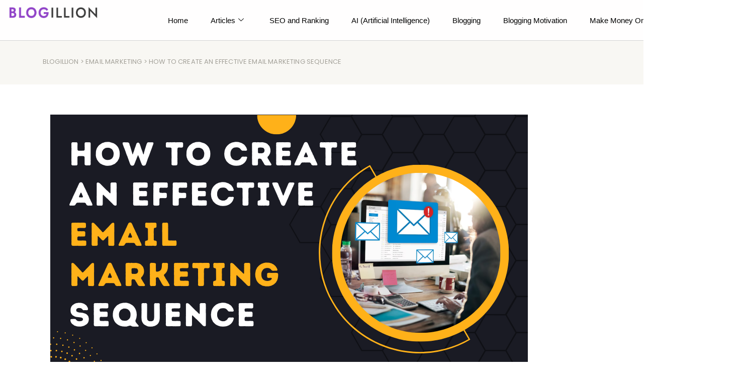

--- FILE ---
content_type: text/html; charset=UTF-8
request_url: https://blogillion.com/effective-email-marketing-sequence/
body_size: 26436
content:

<!DOCTYPE html>
<html lang="en-US">

<head>
	<meta charset="UTF-8">
	<meta name="viewport" content="width=device-width, initial-scale=1.0" />
		<meta name='robots' content='index, follow, max-image-preview:large, max-snippet:-1, max-video-preview:-1' />
<meta property="og:title" content="How To Create An Effective Email Marketing Sequence"/>
<meta property="og:description" content="An email marketing sequence is a series of emails delivered to a subset of your email list&#039;s subscribers. And an effective mail marketing sequence is extremely "/>
<meta property="og:image" content="https://blogillion.com/wp-content/uploads/2022/02/How-To-Create-An-Effective-Email-Marketing-Sequence.png"/>
<meta property="og:image:width" content="950" />
<meta property="og:image:height" content="550" />
<meta property="og:type" content="article"/>
<meta property="og:article:published_time" content="2022-02-28 09:55:15"/>
<meta property="og:article:modified_time" content="2023-12-12 17:46:59"/>
<meta name="twitter:card" content="summary">
<meta name="twitter:title" content="How To Create An Effective Email Marketing Sequence"/>
<meta name="twitter:description" content="An email marketing sequence is a series of emails delivered to a subset of your email list&#039;s subscribers. And an effective mail marketing sequence is extremely "/>
<meta name="twitter:image" content="https://blogillion.com/wp-content/uploads/2022/02/How-To-Create-An-Effective-Email-Marketing-Sequence.png"/>
<meta name="author" content="Archie"/>

	<!-- This site is optimized with the Yoast SEO plugin v26.6 - https://yoast.com/wordpress/plugins/seo/ -->
	<title>How To Create An Effective Email Marketing Sequence - Blogillion</title>
	<meta name="description" content="An effective email marketing sequence is a series of goal-based emails, aimed at converting prospects into long-term customers." />
	<link rel="canonical" href="https://blogillion.com/effective-email-marketing-sequence/" />
	<meta property="og:url" content="https://blogillion.com/effective-email-marketing-sequence/" />
	<meta property="og:site_name" content="Blogillion" />
	<meta property="article:published_time" content="2022-02-28T09:55:15+00:00" />
	<meta property="article:modified_time" content="2023-12-12T17:46:59+00:00" />
	<meta property="og:image" content="https://blogillion.com/wp-content/uploads/2022/02/How-To-Create-An-Effective-Email-Marketing-Sequence.png" />
	<meta property="og:image:width" content="950" />
	<meta property="og:image:height" content="550" />
	<meta property="og:image:type" content="image/png" />
	<meta name="author" content="Archie" />
	<meta name="twitter:label1" content="Written by" />
	<meta name="twitter:data1" content="Archie" />
	<meta name="twitter:label2" content="Est. reading time" />
	<meta name="twitter:data2" content="7 minutes" />
	<script type="application/ld+json" class="yoast-schema-graph">{"@context":"https://schema.org","@graph":[{"@type":"Article","@id":"https://blogillion.com/effective-email-marketing-sequence/#article","isPartOf":{"@id":"https://blogillion.com/effective-email-marketing-sequence/"},"author":{"name":"Archie","@id":"https://blogillion.com/#/schema/person/215770e42e55b749b597329575d103de"},"headline":"How To Create An Effective Email Marketing Sequence","datePublished":"2022-02-28T09:55:15+00:00","dateModified":"2023-12-12T17:46:59+00:00","mainEntityOfPage":{"@id":"https://blogillion.com/effective-email-marketing-sequence/"},"wordCount":1281,"publisher":{"@id":"https://blogillion.com/#organization"},"image":{"@id":"https://blogillion.com/effective-email-marketing-sequence/#primaryimage"},"thumbnailUrl":"https://blogillion.com/wp-content/uploads/2022/02/How-To-Create-An-Effective-Email-Marketing-Sequence.png","articleSection":["Email Marketing"],"inLanguage":"en-US"},{"@type":"WebPage","@id":"https://blogillion.com/effective-email-marketing-sequence/","url":"https://blogillion.com/effective-email-marketing-sequence/","name":"How To Create An Effective Email Marketing Sequence - Blogillion","isPartOf":{"@id":"https://blogillion.com/#website"},"primaryImageOfPage":{"@id":"https://blogillion.com/effective-email-marketing-sequence/#primaryimage"},"image":{"@id":"https://blogillion.com/effective-email-marketing-sequence/#primaryimage"},"thumbnailUrl":"https://blogillion.com/wp-content/uploads/2022/02/How-To-Create-An-Effective-Email-Marketing-Sequence.png","datePublished":"2022-02-28T09:55:15+00:00","dateModified":"2023-12-12T17:46:59+00:00","description":"An effective email marketing sequence is a series of goal-based emails, aimed at converting prospects into long-term customers.","breadcrumb":{"@id":"https://blogillion.com/effective-email-marketing-sequence/#breadcrumb"},"inLanguage":"en-US","potentialAction":[{"@type":"ReadAction","target":["https://blogillion.com/effective-email-marketing-sequence/"]}]},{"@type":"ImageObject","inLanguage":"en-US","@id":"https://blogillion.com/effective-email-marketing-sequence/#primaryimage","url":"https://blogillion.com/wp-content/uploads/2022/02/How-To-Create-An-Effective-Email-Marketing-Sequence.png","contentUrl":"https://blogillion.com/wp-content/uploads/2022/02/How-To-Create-An-Effective-Email-Marketing-Sequence.png","width":950,"height":550},{"@type":"BreadcrumbList","@id":"https://blogillion.com/effective-email-marketing-sequence/#breadcrumb","itemListElement":[{"@type":"ListItem","position":1,"name":"Home","item":"https://blogillion.com/"},{"@type":"ListItem","position":2,"name":"Blog","item":"https://blogillion.com/blog/"},{"@type":"ListItem","position":3,"name":"How To Create An Effective Email Marketing Sequence"}]},{"@type":"WebSite","@id":"https://blogillion.com/#website","url":"https://blogillion.com/","name":"Blogillion","description":"","publisher":{"@id":"https://blogillion.com/#organization"},"potentialAction":[{"@type":"SearchAction","target":{"@type":"EntryPoint","urlTemplate":"https://blogillion.com/?s={search_term_string}"},"query-input":{"@type":"PropertyValueSpecification","valueRequired":true,"valueName":"search_term_string"}}],"inLanguage":"en-US"},{"@type":"Organization","@id":"https://blogillion.com/#organization","name":"Blogillion","url":"https://blogillion.com/","logo":{"@type":"ImageObject","inLanguage":"en-US","@id":"https://blogillion.com/#/schema/logo/image/","url":"https://blogillion.com/wp-content/uploads/2023/10/blogillion5.png","contentUrl":"https://blogillion.com/wp-content/uploads/2023/10/blogillion5.png","width":900,"height":110,"caption":"Blogillion"},"image":{"@id":"https://blogillion.com/#/schema/logo/image/"}},{"@type":"Person","@id":"https://blogillion.com/#/schema/person/215770e42e55b749b597329575d103de","name":"Archie","image":{"@type":"ImageObject","inLanguage":"en-US","@id":"https://blogillion.com/#/schema/person/image/","url":"https://secure.gravatar.com/avatar/?s=96&d=mm&r=g","contentUrl":"https://secure.gravatar.com/avatar/?s=96&d=mm&r=g","caption":"Archie"},"url":"https://blogillion.com/author/archie/"}]}</script>
	<!-- / Yoast SEO plugin. -->


<link rel='dns-prefetch' href='//fonts.googleapis.com' />
<link rel="alternate" type="application/rss+xml" title="Blogillion &raquo; Feed" href="https://blogillion.com/feed/" />
<link rel="alternate" type="application/rss+xml" title="Blogillion &raquo; Comments Feed" href="https://blogillion.com/comments/feed/" />
<link rel="alternate" type="application/rss+xml" title="Blogillion &raquo; How To Create An Effective Email Marketing Sequence Comments Feed" href="https://blogillion.com/effective-email-marketing-sequence/feed/" />
<link rel="alternate" title="oEmbed (JSON)" type="application/json+oembed" href="https://blogillion.com/wp-json/oembed/1.0/embed?url=https%3A%2F%2Fblogillion.com%2Feffective-email-marketing-sequence%2F" />
<link rel="alternate" title="oEmbed (XML)" type="text/xml+oembed" href="https://blogillion.com/wp-json/oembed/1.0/embed?url=https%3A%2F%2Fblogillion.com%2Feffective-email-marketing-sequence%2F&#038;format=xml" />
<style id='wp-img-auto-sizes-contain-inline-css' type='text/css'>
img:is([sizes=auto i],[sizes^="auto," i]){contain-intrinsic-size:3000px 1500px}
/*# sourceURL=wp-img-auto-sizes-contain-inline-css */
</style>
<link rel='stylesheet' id='elementor-frontend-css' href='https://blogillion.com/wp-content/plugins/elementor/assets/css/frontend.min.css?ver=3.34.0' type='text/css' media='all' />
<link rel='stylesheet' id='elementor-post-21-css' href='https://blogillion.com/wp-content/uploads/elementor/css/post-21.css?ver=1767115888' type='text/css' media='all' />
<link rel='stylesheet' id='elementor-post-114-css' href='https://blogillion.com/wp-content/uploads/elementor/css/post-114.css?ver=1767115888' type='text/css' media='all' />
<style id='wp-emoji-styles-inline-css' type='text/css'>

	img.wp-smiley, img.emoji {
		display: inline !important;
		border: none !important;
		box-shadow: none !important;
		height: 1em !important;
		width: 1em !important;
		margin: 0 0.07em !important;
		vertical-align: -0.1em !important;
		background: none !important;
		padding: 0 !important;
	}
/*# sourceURL=wp-emoji-styles-inline-css */
</style>
<link rel='stylesheet' id='wp-block-library-css' href='https://blogillion.com/wp-includes/css/dist/block-library/style.min.css?ver=6.9' type='text/css' media='all' />
<style id='classic-theme-styles-inline-css' type='text/css'>
/*! This file is auto-generated */
.wp-block-button__link{color:#fff;background-color:#32373c;border-radius:9999px;box-shadow:none;text-decoration:none;padding:calc(.667em + 2px) calc(1.333em + 2px);font-size:1.125em}.wp-block-file__button{background:#32373c;color:#fff;text-decoration:none}
/*# sourceURL=/wp-includes/css/classic-themes.min.css */
</style>
<style id='global-styles-inline-css' type='text/css'>
:root{--wp--preset--aspect-ratio--square: 1;--wp--preset--aspect-ratio--4-3: 4/3;--wp--preset--aspect-ratio--3-4: 3/4;--wp--preset--aspect-ratio--3-2: 3/2;--wp--preset--aspect-ratio--2-3: 2/3;--wp--preset--aspect-ratio--16-9: 16/9;--wp--preset--aspect-ratio--9-16: 9/16;--wp--preset--color--black: #000000;--wp--preset--color--cyan-bluish-gray: #abb8c3;--wp--preset--color--white: #fff;--wp--preset--color--pale-pink: #f78da7;--wp--preset--color--vivid-red: #cf2e2e;--wp--preset--color--luminous-vivid-orange: #ff6900;--wp--preset--color--luminous-vivid-amber: #fcb900;--wp--preset--color--light-green-cyan: #7bdcb5;--wp--preset--color--vivid-green-cyan: #00d084;--wp--preset--color--pale-cyan-blue: #8ed1fc;--wp--preset--color--vivid-cyan-blue: #0693e3;--wp--preset--color--vivid-purple: #9b51e0;--wp--preset--color--strong-blue: #1e205a;--wp--preset--color--light-blue: #3b42a2;--wp--preset--color--very-light-gray: #eee;--wp--preset--color--very-dark-gray: #444;--wp--preset--gradient--vivid-cyan-blue-to-vivid-purple: linear-gradient(135deg,rgb(6,147,227) 0%,rgb(155,81,224) 100%);--wp--preset--gradient--light-green-cyan-to-vivid-green-cyan: linear-gradient(135deg,rgb(122,220,180) 0%,rgb(0,208,130) 100%);--wp--preset--gradient--luminous-vivid-amber-to-luminous-vivid-orange: linear-gradient(135deg,rgb(252,185,0) 0%,rgb(255,105,0) 100%);--wp--preset--gradient--luminous-vivid-orange-to-vivid-red: linear-gradient(135deg,rgb(255,105,0) 0%,rgb(207,46,46) 100%);--wp--preset--gradient--very-light-gray-to-cyan-bluish-gray: linear-gradient(135deg,rgb(238,238,238) 0%,rgb(169,184,195) 100%);--wp--preset--gradient--cool-to-warm-spectrum: linear-gradient(135deg,rgb(74,234,220) 0%,rgb(151,120,209) 20%,rgb(207,42,186) 40%,rgb(238,44,130) 60%,rgb(251,105,98) 80%,rgb(254,248,76) 100%);--wp--preset--gradient--blush-light-purple: linear-gradient(135deg,rgb(255,206,236) 0%,rgb(152,150,240) 100%);--wp--preset--gradient--blush-bordeaux: linear-gradient(135deg,rgb(254,205,165) 0%,rgb(254,45,45) 50%,rgb(107,0,62) 100%);--wp--preset--gradient--luminous-dusk: linear-gradient(135deg,rgb(255,203,112) 0%,rgb(199,81,192) 50%,rgb(65,88,208) 100%);--wp--preset--gradient--pale-ocean: linear-gradient(135deg,rgb(255,245,203) 0%,rgb(182,227,212) 50%,rgb(51,167,181) 100%);--wp--preset--gradient--electric-grass: linear-gradient(135deg,rgb(202,248,128) 0%,rgb(113,206,126) 100%);--wp--preset--gradient--midnight: linear-gradient(135deg,rgb(2,3,129) 0%,rgb(40,116,252) 100%);--wp--preset--font-size--small: 13px;--wp--preset--font-size--medium: 20px;--wp--preset--font-size--large: 36px;--wp--preset--font-size--x-large: 42px;--wp--preset--spacing--20: 0.44rem;--wp--preset--spacing--30: 0.67rem;--wp--preset--spacing--40: 1rem;--wp--preset--spacing--50: 1.5rem;--wp--preset--spacing--60: 2.25rem;--wp--preset--spacing--70: 3.38rem;--wp--preset--spacing--80: 5.06rem;--wp--preset--shadow--natural: 6px 6px 9px rgba(0, 0, 0, 0.2);--wp--preset--shadow--deep: 12px 12px 50px rgba(0, 0, 0, 0.4);--wp--preset--shadow--sharp: 6px 6px 0px rgba(0, 0, 0, 0.2);--wp--preset--shadow--outlined: 6px 6px 0px -3px rgb(255, 255, 255), 6px 6px rgb(0, 0, 0);--wp--preset--shadow--crisp: 6px 6px 0px rgb(0, 0, 0);}:where(.is-layout-flex){gap: 0.5em;}:where(.is-layout-grid){gap: 0.5em;}body .is-layout-flex{display: flex;}.is-layout-flex{flex-wrap: wrap;align-items: center;}.is-layout-flex > :is(*, div){margin: 0;}body .is-layout-grid{display: grid;}.is-layout-grid > :is(*, div){margin: 0;}:where(.wp-block-columns.is-layout-flex){gap: 2em;}:where(.wp-block-columns.is-layout-grid){gap: 2em;}:where(.wp-block-post-template.is-layout-flex){gap: 1.25em;}:where(.wp-block-post-template.is-layout-grid){gap: 1.25em;}.has-black-color{color: var(--wp--preset--color--black) !important;}.has-cyan-bluish-gray-color{color: var(--wp--preset--color--cyan-bluish-gray) !important;}.has-white-color{color: var(--wp--preset--color--white) !important;}.has-pale-pink-color{color: var(--wp--preset--color--pale-pink) !important;}.has-vivid-red-color{color: var(--wp--preset--color--vivid-red) !important;}.has-luminous-vivid-orange-color{color: var(--wp--preset--color--luminous-vivid-orange) !important;}.has-luminous-vivid-amber-color{color: var(--wp--preset--color--luminous-vivid-amber) !important;}.has-light-green-cyan-color{color: var(--wp--preset--color--light-green-cyan) !important;}.has-vivid-green-cyan-color{color: var(--wp--preset--color--vivid-green-cyan) !important;}.has-pale-cyan-blue-color{color: var(--wp--preset--color--pale-cyan-blue) !important;}.has-vivid-cyan-blue-color{color: var(--wp--preset--color--vivid-cyan-blue) !important;}.has-vivid-purple-color{color: var(--wp--preset--color--vivid-purple) !important;}.has-black-background-color{background-color: var(--wp--preset--color--black) !important;}.has-cyan-bluish-gray-background-color{background-color: var(--wp--preset--color--cyan-bluish-gray) !important;}.has-white-background-color{background-color: var(--wp--preset--color--white) !important;}.has-pale-pink-background-color{background-color: var(--wp--preset--color--pale-pink) !important;}.has-vivid-red-background-color{background-color: var(--wp--preset--color--vivid-red) !important;}.has-luminous-vivid-orange-background-color{background-color: var(--wp--preset--color--luminous-vivid-orange) !important;}.has-luminous-vivid-amber-background-color{background-color: var(--wp--preset--color--luminous-vivid-amber) !important;}.has-light-green-cyan-background-color{background-color: var(--wp--preset--color--light-green-cyan) !important;}.has-vivid-green-cyan-background-color{background-color: var(--wp--preset--color--vivid-green-cyan) !important;}.has-pale-cyan-blue-background-color{background-color: var(--wp--preset--color--pale-cyan-blue) !important;}.has-vivid-cyan-blue-background-color{background-color: var(--wp--preset--color--vivid-cyan-blue) !important;}.has-vivid-purple-background-color{background-color: var(--wp--preset--color--vivid-purple) !important;}.has-black-border-color{border-color: var(--wp--preset--color--black) !important;}.has-cyan-bluish-gray-border-color{border-color: var(--wp--preset--color--cyan-bluish-gray) !important;}.has-white-border-color{border-color: var(--wp--preset--color--white) !important;}.has-pale-pink-border-color{border-color: var(--wp--preset--color--pale-pink) !important;}.has-vivid-red-border-color{border-color: var(--wp--preset--color--vivid-red) !important;}.has-luminous-vivid-orange-border-color{border-color: var(--wp--preset--color--luminous-vivid-orange) !important;}.has-luminous-vivid-amber-border-color{border-color: var(--wp--preset--color--luminous-vivid-amber) !important;}.has-light-green-cyan-border-color{border-color: var(--wp--preset--color--light-green-cyan) !important;}.has-vivid-green-cyan-border-color{border-color: var(--wp--preset--color--vivid-green-cyan) !important;}.has-pale-cyan-blue-border-color{border-color: var(--wp--preset--color--pale-cyan-blue) !important;}.has-vivid-cyan-blue-border-color{border-color: var(--wp--preset--color--vivid-cyan-blue) !important;}.has-vivid-purple-border-color{border-color: var(--wp--preset--color--vivid-purple) !important;}.has-vivid-cyan-blue-to-vivid-purple-gradient-background{background: var(--wp--preset--gradient--vivid-cyan-blue-to-vivid-purple) !important;}.has-light-green-cyan-to-vivid-green-cyan-gradient-background{background: var(--wp--preset--gradient--light-green-cyan-to-vivid-green-cyan) !important;}.has-luminous-vivid-amber-to-luminous-vivid-orange-gradient-background{background: var(--wp--preset--gradient--luminous-vivid-amber-to-luminous-vivid-orange) !important;}.has-luminous-vivid-orange-to-vivid-red-gradient-background{background: var(--wp--preset--gradient--luminous-vivid-orange-to-vivid-red) !important;}.has-very-light-gray-to-cyan-bluish-gray-gradient-background{background: var(--wp--preset--gradient--very-light-gray-to-cyan-bluish-gray) !important;}.has-cool-to-warm-spectrum-gradient-background{background: var(--wp--preset--gradient--cool-to-warm-spectrum) !important;}.has-blush-light-purple-gradient-background{background: var(--wp--preset--gradient--blush-light-purple) !important;}.has-blush-bordeaux-gradient-background{background: var(--wp--preset--gradient--blush-bordeaux) !important;}.has-luminous-dusk-gradient-background{background: var(--wp--preset--gradient--luminous-dusk) !important;}.has-pale-ocean-gradient-background{background: var(--wp--preset--gradient--pale-ocean) !important;}.has-electric-grass-gradient-background{background: var(--wp--preset--gradient--electric-grass) !important;}.has-midnight-gradient-background{background: var(--wp--preset--gradient--midnight) !important;}.has-small-font-size{font-size: var(--wp--preset--font-size--small) !important;}.has-medium-font-size{font-size: var(--wp--preset--font-size--medium) !important;}.has-large-font-size{font-size: var(--wp--preset--font-size--large) !important;}.has-x-large-font-size{font-size: var(--wp--preset--font-size--x-large) !important;}
:where(.wp-block-post-template.is-layout-flex){gap: 1.25em;}:where(.wp-block-post-template.is-layout-grid){gap: 1.25em;}
:where(.wp-block-term-template.is-layout-flex){gap: 1.25em;}:where(.wp-block-term-template.is-layout-grid){gap: 1.25em;}
:where(.wp-block-columns.is-layout-flex){gap: 2em;}:where(.wp-block-columns.is-layout-grid){gap: 2em;}
:root :where(.wp-block-pullquote){font-size: 1.5em;line-height: 1.6;}
/*# sourceURL=global-styles-inline-css */
</style>
<link rel='stylesheet' id='contact-form-7-css' href='https://blogillion.com/wp-content/plugins/contact-form-7/includes/css/styles.css?ver=6.1.4' type='text/css' media='all' />
<link rel='stylesheet' id='ez-toc-css' href='https://blogillion.com/wp-content/plugins/easy-table-of-contents/assets/css/screen.min.css?ver=2.0.79.2' type='text/css' media='all' />
<style id='ez-toc-inline-css' type='text/css'>
div#ez-toc-container .ez-toc-title {font-size: 120%;}div#ez-toc-container .ez-toc-title {font-weight: 500;}div#ez-toc-container ul li , div#ez-toc-container ul li a {font-size: 95%;}div#ez-toc-container ul li , div#ez-toc-container ul li a {font-weight: 500;}div#ez-toc-container nav ul ul li {font-size: 90%;}.ez-toc-box-title {font-weight: bold; margin-bottom: 10px; text-align: center; text-transform: uppercase; letter-spacing: 1px; color: #666; padding-bottom: 5px;position:absolute;top:-4%;left:5%;background-color: inherit;transition: top 0.3s ease;}.ez-toc-box-title.toc-closed {top:-25%;}
.ez-toc-container-direction {direction: ltr;}.ez-toc-counter ul{counter-reset: item ;}.ez-toc-counter nav ul li a::before {content: counters(item, '.', decimal) '. ';display: inline-block;counter-increment: item;flex-grow: 0;flex-shrink: 0;margin-right: .2em; float: left; }.ez-toc-widget-direction {direction: ltr;}.ez-toc-widget-container ul{counter-reset: item ;}.ez-toc-widget-container nav ul li a::before {content: counters(item, '.', decimal) '. ';display: inline-block;counter-increment: item;flex-grow: 0;flex-shrink: 0;margin-right: .2em; float: left; }
/*# sourceURL=ez-toc-inline-css */
</style>
<link rel='stylesheet' id='munfarid-style-css' href='https://blogillion.com/wp-content/themes/munfarid/style.css?ver=6.9' type='text/css' media='all' />
<link rel='stylesheet' id='munfarid-child-style-css' href='https://blogillion.com/wp-content/themes/munfarid-child/style.css?ver=1.0.5' type='text/css' media='all' />
<link rel='stylesheet' id='elementor-icons-css' href='https://blogillion.com/wp-content/plugins/elementor/assets/lib/eicons/css/elementor-icons.min.css?ver=5.45.0' type='text/css' media='all' />
<link rel='stylesheet' id='elementor-post-9-css' href='https://blogillion.com/wp-content/uploads/elementor/css/post-9.css?ver=1767115888' type='text/css' media='all' />
<link rel='stylesheet' id='slick-css' href='https://blogillion.com/wp-content/plugins/bloglentor-for-elementor/assets/lib/slick/slick.css?ver=1.0.8' type='text/css' media='all' />
<link rel='stylesheet' id='slick-theme-css' href='https://blogillion.com/wp-content/plugins/bloglentor-for-elementor/assets/lib/slick/slick-theme.css?ver=1.0.8' type='text/css' media='all' />
<link rel='stylesheet' id='bloglentor-main-css' href='https://blogillion.com/wp-content/plugins/bloglentor-for-elementor/assets/css/main.css?ver=1.0.8' type='text/css' media='all' />
<link rel='stylesheet' id='etmunfarid-etcodes-google-fonts-css' href='//fonts.googleapis.com/css?family=Montserrat%7CPoppins%3A400%2C400i%2C500%7COpen+Sans&#038;subset=latin%2Clatin-ext&#038;ver=1.0.5' type='text/css' media='all' />
<link rel='stylesheet' id='bootstrap-css' href='https://blogillion.com/wp-content/themes/munfarid/assets/css/bootstrap.build.css?ver=1.0.5' type='text/css' media='all' />
<link rel='stylesheet' id='font-awesome-css' href='https://blogillion.com/wp-content/plugins/elementor/assets/lib/font-awesome/css/font-awesome.min.css?ver=4.7.0' type='text/css' media='all' />
<link rel='stylesheet' id='etmunfarid-etcodes-app-build-css' href='https://blogillion.com/wp-content/themes/munfarid/assets/css/app.build.css?ver=1.0.5' type='text/css' media='all' />
<style id='etmunfarid-etcodes-app-build-inline-css' type='text/css'>
.navbar-brand {width: 135px;}h1,h2,h3,h4,h5,h6 {font-family: Montserrat;}h1,h2,h3,h4,h5,h6 {font-style: normal;}body {font-size: 18px;}a, p a {color: #9046c7;}a:hover, p a:hover {color: #9046c7;}.navbar-nav > li, .navbar-nav > li > a, .navbar .navbar-module .fa {font-family: Open Sans;}.btn {background-color: #9046c7;}
/*# sourceURL=etmunfarid-etcodes-app-build-inline-css */
</style>
<link rel='stylesheet' id='ekit-widget-styles-css' href='https://blogillion.com/wp-content/plugins/elementskit-lite/widgets/init/assets/css/widget-styles.css?ver=3.7.8' type='text/css' media='all' />
<link rel='stylesheet' id='ekit-responsive-css' href='https://blogillion.com/wp-content/plugins/elementskit-lite/widgets/init/assets/css/responsive.css?ver=3.7.8' type='text/css' media='all' />
<link rel='stylesheet' id='elementor-gf-roboto-css' href='https://fonts.googleapis.com/css?family=Roboto:100,100italic,200,200italic,300,300italic,400,400italic,500,500italic,600,600italic,700,700italic,800,800italic,900,900italic&#038;display=swap' type='text/css' media='all' />
<link rel='stylesheet' id='elementor-gf-robotoslab-css' href='https://fonts.googleapis.com/css?family=Roboto+Slab:100,100italic,200,200italic,300,300italic,400,400italic,500,500italic,600,600italic,700,700italic,800,800italic,900,900italic&#038;display=swap' type='text/css' media='all' />
<link rel='stylesheet' id='elementor-icons-ekiticons-css' href='https://blogillion.com/wp-content/plugins/elementskit-lite/modules/elementskit-icon-pack/assets/css/ekiticons.css?ver=3.7.8' type='text/css' media='all' />
<link rel='stylesheet' id='elementor-icons-shared-0-css' href='https://blogillion.com/wp-content/plugins/elementor/assets/lib/font-awesome/css/fontawesome.min.css?ver=5.15.3' type='text/css' media='all' />
<link rel='stylesheet' id='elementor-icons-fa-brands-css' href='https://blogillion.com/wp-content/plugins/elementor/assets/lib/font-awesome/css/brands.min.css?ver=5.15.3' type='text/css' media='all' />
<script type="text/javascript" src="https://blogillion.com/wp-includes/js/jquery/jquery.min.js?ver=3.7.1" id="jquery-core-js"></script>
<script type="text/javascript" src="https://blogillion.com/wp-includes/js/jquery/jquery-migrate.min.js?ver=3.4.1" id="jquery-migrate-js"></script>
<link rel="https://api.w.org/" href="https://blogillion.com/wp-json/" /><link rel="alternate" title="JSON" type="application/json" href="https://blogillion.com/wp-json/wp/v2/posts/4629" /><link rel="EditURI" type="application/rsd+xml" title="RSD" href="https://blogillion.com/xmlrpc.php?rsd" />
<meta name="generator" content="WordPress 6.9" />
<link rel='shortlink' href='https://blogillion.com/?p=4629' />
<meta name="generator" content="Elementor 3.34.0; features: additional_custom_breakpoints; settings: css_print_method-external, google_font-enabled, font_display-swap">
<script type="application/ld+json">
{
  "@context": "https://schema.org",
  "@type": "FAQPage",
  "mainEntity": [
    {
      "@type": "Question",
      "name": "What is Blogillion and what do you offer?",
      "acceptedAnswer": {
        "@type": "Answer",
        "text": "Blogillion is a knowledge hub for anyone who wants to enter into the blogging world and monetize from it. We want to help bloggers succeed online by providing the best knowledge base and learning tools to accelerate their growth."
      }
    },
    {
      "@type": "Question",
      "name": "Can Anyone Write on Blogillion?",
      "acceptedAnswer": {
        "@type": "Answer",
        "text": "Absolutely! If you are passionate about writing and have insights to share on digital trends, blogging, and the marketing world, you are welcome to write for us. Feel free to explore the opportunities on Blogillion and start your blogging adventure with us!"
      }
    },
    {
      "@type": "Question",
      "name": "How do I start a blog on Blogillion?",
      "acceptedAnswer": {
        "@type": "Answer",
        "text": "Starting a blog on Blogillion is quite simple. You just have to click on the ‘Write for us’ section at the bottom of the homepage, fill in the details provided on the page, and submit your blog."
      }
    }
  ]
}
</script>
<!-- Google Tag Manager -->
<script>(function(w,d,s,l,i){w[l]=w[l]||[];w[l].push({'gtm.start':
new Date().getTime(),event:'gtm.js'});var f=d.getElementsByTagName(s)[0],
j=d.createElement(s),dl=l!='dataLayer'?'&l='+l:'';j.async=true;j.src=
'https://www.googletagmanager.com/gtm.js?id='+i+dl;f.parentNode.insertBefore(j,f);
})(window,document,'script','dataLayer','GTM-N7WPHLVB');</script>
<!-- End Google Tag Manager -->
<!-- Google tag (gtag.js) -->
<script async src="https://www.googletagmanager.com/gtag/js?id=G-M3RWM3PEKV"></script>
<script>
  window.dataLayer = window.dataLayer || [];
  function gtag(){dataLayer.push(arguments);}
  gtag('js', new Date());

  gtag('config', 'G-M3RWM3PEKV');
</script>
<meta name="google-adsense-account" content="ca-pub-5714776576606994">
<style type="text/css">.recentcomments a{display:inline !important;padding:0 !important;margin:0 !important;}</style>			<style>
				.e-con.e-parent:nth-of-type(n+4):not(.e-lazyloaded):not(.e-no-lazyload),
				.e-con.e-parent:nth-of-type(n+4):not(.e-lazyloaded):not(.e-no-lazyload) * {
					background-image: none !important;
				}
				@media screen and (max-height: 1024px) {
					.e-con.e-parent:nth-of-type(n+3):not(.e-lazyloaded):not(.e-no-lazyload),
					.e-con.e-parent:nth-of-type(n+3):not(.e-lazyloaded):not(.e-no-lazyload) * {
						background-image: none !important;
					}
				}
				@media screen and (max-height: 640px) {
					.e-con.e-parent:nth-of-type(n+2):not(.e-lazyloaded):not(.e-no-lazyload),
					.e-con.e-parent:nth-of-type(n+2):not(.e-lazyloaded):not(.e-no-lazyload) * {
						background-image: none !important;
					}
				}
			</style>
			</head>

<body class="wp-singular post-template-default single single-post postid-4629 single-format-standard wp-custom-logo wp-theme-munfarid wp-child-theme-munfarid-child  elementor-default elementor-kit-9">

	<!-- Google Tag Manager (noscript) -->
<noscript><iframe src="https://www.googletagmanager.com/ns.html?id=GTM-N7WPHLVB"
height="0" width="0" style="display:none;visibility:hidden"></iframe></noscript>
<!-- End Google Tag Manager (noscript) -->

			<a class="skip-link screen-reader-text" href="#content">
			Skip to content		</a>
	
	
	<div class="ekit-template-content-markup ekit-template-content-header ekit-template-content-theme-support">
				<div data-elementor-type="wp-post" data-elementor-id="21" class="elementor elementor-21" data-elementor-post-type="elementskit_template">
				<div class="elementor-element elementor-element-fd19db7 e-con-full e-flex e-con e-parent" data-id="fd19db7" data-element_type="container" data-settings="{&quot;background_background&quot;:&quot;gradient&quot;,&quot;sticky&quot;:&quot;top&quot;,&quot;sticky_on&quot;:[&quot;desktop&quot;,&quot;tablet&quot;,&quot;mobile&quot;],&quot;sticky_offset&quot;:0,&quot;sticky_effects_offset&quot;:0,&quot;sticky_anchor_link_offset&quot;:0}">
		<div class="elementor-element elementor-element-b02c858 e-con-full e-flex e-con e-child" data-id="b02c858" data-element_type="container">
				<div class="elementor-element elementor-element-69720b9 elementor-widget__width-initial elementor-widget elementor-widget-image" data-id="69720b9" data-element_type="widget" data-widget_type="image.default">
				<div class="elementor-widget-container">
																<a href="https://blogillion.com/">
							<img fetchpriority="high" width="900" height="110" src="https://blogillion.com/wp-content/uploads/2023/10/blogillion5.png" class="attachment-2048x2048 size-2048x2048 wp-image-160" alt="" srcset="https://blogillion.com/wp-content/uploads/2023/10/blogillion5.png 900w, https://blogillion.com/wp-content/uploads/2023/10/blogillion5-600x73.png 600w, https://blogillion.com/wp-content/uploads/2023/10/blogillion5-300x37.png 300w, https://blogillion.com/wp-content/uploads/2023/10/blogillion5-768x94.png 768w" sizes="(max-width: 900px) 100vw, 900px" />								</a>
															</div>
				</div>
				</div>
		<div class="elementor-element elementor-element-4637de1 e-con-full e-flex e-con e-child" data-id="4637de1" data-element_type="container">
				<div class="elementor-element elementor-element-ee5b422 elementor-widget elementor-widget-ekit-nav-menu" data-id="ee5b422" data-element_type="widget" data-widget_type="ekit-nav-menu.default">
				<div class="elementor-widget-container">
							<nav class="ekit-wid-con ekit_menu_responsive_tablet" 
			data-hamburger-icon="icon icon-menu1" 
			data-hamburger-icon-type="icon" 
			data-responsive-breakpoint="1024">
			            <button class="elementskit-menu-hamburger elementskit-menu-toggler"  type="button" aria-label="hamburger-icon">
                <i aria-hidden="true" class="ekit-menu-icon icon icon-menu1"></i>            </button>
            <div id="ekit-megamenu-main-menu" class="elementskit-menu-container elementskit-menu-offcanvas-elements elementskit-navbar-nav-default ekit-nav-menu-one-page-no ekit-nav-dropdown-hover"><ul id="menu-main-menu" class="elementskit-navbar-nav elementskit-menu-po-center submenu-click-on-icon"><li id="menu-item-1951" class="menu-item menu-item-type-post_type menu-item-object-page menu-item-home menu-item-1951 nav-item elementskit-mobile-builder-content" data-vertical-menu=750px><a href="https://blogillion.com/" class="ekit-menu-nav-link">Home</a></li>
<li id="menu-item-7905" class="menu-item menu-item-type-custom menu-item-object-custom menu-item-has-children menu-item-7905 nav-item elementskit-dropdown-has relative_position elementskit-dropdown-menu-default_width elementskit-mobile-builder-content" data-vertical-menu=750px><a href="#" class="ekit-menu-nav-link ekit-menu-dropdown-toggle">Articles<i aria-hidden="true" class="icon icon-down-arrow1 elementskit-submenu-indicator"></i></a>
<ul class="elementskit-dropdown elementskit-submenu-panel">
	<li id="menu-item-7906" class="menu-item menu-item-type-taxonomy menu-item-object-category menu-item-7906 nav-item elementskit-mobile-builder-content" data-vertical-menu=750px><a href="https://blogillion.com/category/affiliate-marketing-for-online-success/" class=" dropdown-item">Affiliate marketing</a>	<li id="menu-item-7908" class="menu-item menu-item-type-taxonomy menu-item-object-category current-post-ancestor current-menu-parent current-post-parent menu-item-7908 nav-item elementskit-mobile-builder-content" data-vertical-menu=750px><a href="https://blogillion.com/category/email-marketing/" class=" dropdown-item">Email Marketing</a>	<li id="menu-item-7907" class="menu-item menu-item-type-taxonomy menu-item-object-category menu-item-7907 nav-item elementskit-mobile-builder-content" data-vertical-menu=750px><a href="https://blogillion.com/category/digital-marketing/" class=" dropdown-item">Digital Marketing</a>	<li id="menu-item-7909" class="menu-item menu-item-type-taxonomy menu-item-object-category menu-item-7909 nav-item elementskit-mobile-builder-content" data-vertical-menu=750px><a href="https://blogillion.com/category/make-money-online/" class=" dropdown-item">Make Money Online</a></ul>
</li>
<li id="menu-item-7910" class="menu-item menu-item-type-taxonomy menu-item-object-category menu-item-7910 nav-item elementskit-mobile-builder-content" data-vertical-menu=750px><a href="https://blogillion.com/category/search-engine-optimization-analytic-tools/" class="ekit-menu-nav-link">SEO and Ranking</a></li>
<li id="menu-item-10524" class="menu-item menu-item-type-taxonomy menu-item-object-category menu-item-10524 nav-item elementskit-mobile-builder-content" data-vertical-menu=750px><a href="https://blogillion.com/category/ai/" class="ekit-menu-nav-link">AI (Artificial Intelligence)</a></li>
<li id="menu-item-7911" class="menu-item menu-item-type-taxonomy menu-item-object-category menu-item-7911 nav-item elementskit-mobile-builder-content" data-vertical-menu=750px><a href="https://blogillion.com/category/successful-blogging/" class="ekit-menu-nav-link">Blogging</a></li>
<li id="menu-item-7912" class="menu-item menu-item-type-taxonomy menu-item-object-category menu-item-7912 nav-item elementskit-mobile-builder-content" data-vertical-menu=750px><a href="https://blogillion.com/category/blogging-motivation/" class="ekit-menu-nav-link">Blogging Motivation</a></li>
<li id="menu-item-7913" class="menu-item menu-item-type-taxonomy menu-item-object-category menu-item-7913 nav-item elementskit-mobile-builder-content" data-vertical-menu=750px><a href="https://blogillion.com/category/make-money-online/" class="ekit-menu-nav-link">Make Money Online</a></li>
</ul><div class="elementskit-nav-identity-panel"><button class="elementskit-menu-close elementskit-menu-toggler" type="button">X</button></div></div>			
			<div class="elementskit-menu-overlay elementskit-menu-offcanvas-elements elementskit-menu-toggler ekit-nav-menu--overlay"></div>        </nav>
						</div>
				</div>
				</div>
				</div>
				</div>
			</div>

	
        
                    <div class="page-main-title">
                <div class="container">
                    <div class="row align-items-center">
                        <div class="col-lg-12 align-self-center text-center text-md-left">
                        <div class="breadcrumbs"><a href="https://blogillion.com/">Blogillion</a> > <a href="https://blogillion.com/category/email-marketing/" rel="category tag">Email Marketing</a> &gt; How To Create An Effective Email Marketing Sequence</div>                        </div>
                    </div>
                </div>
            </div>
        

    <div class="container">
  <div class="row large-gutters">
            <div class="col-lg-12">
      
                      <div class="blog-post stander-post-style single-stander-post-style">
                <div class="container">
    <div class="row">
        <div class="col-md-12">
                            <div class="entry-media">
                    <img width="950" height="550" src="https://blogillion.com/wp-content/uploads/2022/02/How-To-Create-An-Effective-Email-Marketing-Sequence.png" class="attachment-landscape size-landscape wp-post-image" alt="" decoding="async" srcset="https://blogillion.com/wp-content/uploads/2022/02/How-To-Create-An-Effective-Email-Marketing-Sequence.png 950w, https://blogillion.com/wp-content/uploads/2022/02/How-To-Create-An-Effective-Email-Marketing-Sequence-300x174.png 300w, https://blogillion.com/wp-content/uploads/2022/02/How-To-Create-An-Effective-Email-Marketing-Sequence-768x445.png 768w" sizes="(max-width: 950px) 100vw, 950px" />                </div>
                    </div>
    </div>
</div>

<div class="container">
    <div class="row">
        <div class="col-lg-10 offset-lg-1">
            <article id="post-4629" class="clearfix post-4629 post type-post status-publish format-standard has-post-thumbnail hentry category-email-marketing">
                <div class="entry-content-wrapper entry-content">
                        <div class="entry-meta-top">
                            <span class="entry-author">By <a href="https://blogillion.com/author/archie/" title="Posts by Archie" rel="author">Archie</a></span>
                                      <span class="entry-meta-data">28 February 2022</span>
                                        <span class="entry-meta-category"><a href="https://blogillion.com/category/email-marketing/" rel="category tag">Email Marketing</a> </span>
                                        <span class="post_meta_comments">2 Comments</span>
                    </div>
                                <h1 class="entry-title"><a  href="https://blogillion.com/effective-email-marketing-sequence/">How To Create An Effective Email Marketing Sequence</a></h1>
                    
<p></p>



<p class="has-drop-cap" style="font-size:18px">An email marketing sequence is a series of emails delivered to a subset of your email list&#8217;s subscribers. And an effective mail marketing sequence is extremely profitable because it&#8217;s proven that email marketing <strong><a rel="noreferrer noopener" href="https://blog.hubspot.com/marketing/email-marketing-stats." target="_blank">ROI can be as high as 3800%</a></strong>. &nbsp;</p>



<p style="font-size:18px">So what makes an effective email marketing sequence? </p>



<p class="has-pale-cyan-blue-background-color has-background" style="font-size:18px"><strong>A  series of emails are sent from software, based on desired parameters, with the purpose of converting </strong>prospects into customers. And these email marketing sequences are either trigger-based or time-based. Usually, marketers pursue specified goals for <strong>creating effective email marketing sequences. </strong></p>



<p style="font-size:18px">So, it&#8217;s well worth the time and effort to devote to an effective email sequence. And these post is aimed to help you create a successful email sequence so that you can accomplish your desired ROI. </p>



<p style="font-size:18px">Let&#8217;s take a look.</p>





<hr class="wp-block-separator has-text-color has-vivid-red-color has-css-opacity has-vivid-red-background-color has-background is-style-wide" style="background-color:vivid-red"/>



<p></p>



<div id="ez-toc-container" class="ez-toc-v2_0_79_2 counter-hierarchy ez-toc-counter ez-toc-grey ez-toc-container-direction">
<div class="ez-toc-title-container">
<p class="ez-toc-title ez-toc-toggle" style="cursor:pointer">Table of Contents</p>
<span class="ez-toc-title-toggle"><a href="#" class="ez-toc-pull-right ez-toc-btn ez-toc-btn-xs ez-toc-btn-default ez-toc-toggle" aria-label="Toggle Table of Content"><span class="ez-toc-js-icon-con"><span class=""><span class="eztoc-hide" style="display:none;">Toggle</span><span class="ez-toc-icon-toggle-span"><svg style="fill: #999;color:#999" xmlns="http://www.w3.org/2000/svg" class="list-377408" width="20px" height="20px" viewBox="0 0 24 24" fill="none"><path d="M6 6H4v2h2V6zm14 0H8v2h12V6zM4 11h2v2H4v-2zm16 0H8v2h12v-2zM4 16h2v2H4v-2zm16 0H8v2h12v-2z" fill="currentColor"></path></svg><svg style="fill: #999;color:#999" class="arrow-unsorted-368013" xmlns="http://www.w3.org/2000/svg" width="10px" height="10px" viewBox="0 0 24 24" version="1.2" baseProfile="tiny"><path d="M18.2 9.3l-6.2-6.3-6.2 6.3c-.2.2-.3.4-.3.7s.1.5.3.7c.2.2.4.3.7.3h11c.3 0 .5-.1.7-.3.2-.2.3-.5.3-.7s-.1-.5-.3-.7zM5.8 14.7l6.2 6.3 6.2-6.3c.2-.2.3-.5.3-.7s-.1-.5-.3-.7c-.2-.2-.4-.3-.7-.3h-11c-.3 0-.5.1-.7.3-.2.2-.3.5-.3.7s.1.5.3.7z"/></svg></span></span></span></a></span></div>
<nav><ul class='ez-toc-list ez-toc-list-level-1 ' ><li class='ez-toc-page-1 ez-toc-heading-level-2'><a class="ez-toc-link ez-toc-heading-1" href="#1_Specific_Objectives_In_The_Email_Marketing_Sequence" >1. Specific &nbsp;Objectives In The Email Marketing Sequence</a></li><li class='ez-toc-page-1 ez-toc-heading-level-2'><a class="ez-toc-link ez-toc-heading-2" href="#2_Importance_Of_Subject_Lines_In_Email_Sequence" >2. Importance Of &nbsp;Subject Lines In Email Sequence</a></li><li class='ez-toc-page-1 ez-toc-heading-level-2'><a class="ez-toc-link ez-toc-heading-3" href="#3_Why_CTA_in_Email_Marketing_Sequence" >3. Why CTA in Email Marketing Sequence?</a></li><li class='ez-toc-page-1 ez-toc-heading-level-2'><a class="ez-toc-link ez-toc-heading-4" href="#4_Specific_Information_In_Effective_Email_Marketing_Sequences" >4. Specific Information In Effective Email Marketing Sequences</a></li><li class='ez-toc-page-1 ez-toc-heading-level-2'><a class="ez-toc-link ez-toc-heading-5" href="#5_Create_Evergreen_Email_Marketing_Content" >5. Create Evergreen Email Marketing Content.</a></li><li class='ez-toc-page-1 ez-toc-heading-level-2'><a class="ez-toc-link ez-toc-heading-6" href="#6_Types_of_email_marketing_Sequences" >6. Types of email marketing Sequences</a><ul class='ez-toc-list-level-3' ><li class='ez-toc-heading-level-3'><a class="ez-toc-link ez-toc-heading-7" href="#1_Welcome_Email_For_An_Effective_Sequence" >1. Welcome Email For An Effective Sequence</a></li><li class='ez-toc-page-1 ez-toc-heading-level-3'><a class="ez-toc-link ez-toc-heading-8" href="#2_Abandon_Cart_Email_Sequence" >2. Abandon Cart Email Sequence</a></li><li class='ez-toc-page-1 ez-toc-heading-level-3'><a class="ez-toc-link ez-toc-heading-9" href="#3_Cold_Subscriber_Email_Sequence" >3. Cold Subscriber Email Sequence</a></li></ul></li><li class='ez-toc-page-1 ez-toc-heading-level-2'><a class="ez-toc-link ez-toc-heading-10" href="#Related_Posts" >Related Posts</a></li><li class='ez-toc-page-1 ez-toc-heading-level-2'><a class="ez-toc-link ez-toc-heading-11" href="#Conclusion" >Conclusion</a></li></ul></nav></div>
<h2 class="wp-block-heading" style="font-size:30px"><span class="ez-toc-section" id="1_Specific_Objectives_In_The_Email_Marketing_Sequence"></span><strong>1. Specific &nbsp;Objectives In The Email Marketing Sequence</strong><span class="ez-toc-section-end"></span></h2>



<p style="font-size:18px">To begin, you must understand your aim, and in order to do so, you must understand, and <strong><a href="https://blogillion.com/email-marketing-audience-connection/" target="_blank" rel="noreferrer noopener">connect with your audience</a></strong>. This necessitates an understanding of the <strong>pain points</strong>&nbsp;they face. </p>



<p style="font-size:18px">Second, what is the goal of sending and producing the email marketing sequence in the first place? The idea is that you don&#8217;t just construct an email sequence because you think it&#8217;s the most effective marketing tactic. </p>



<p style="font-size:18px">It actually helps more if you have a clear aim in mind and are familiar with the email process.</p>



<hr class="wp-block-separator has-text-color has-vivid-red-color has-css-opacity has-vivid-red-background-color has-background is-style-wide" style="background-color:vivid-red"/>



<h2 class="wp-block-heading" style="font-size:30px"><span class="ez-toc-section" id="2_Importance_Of_Subject_Lines_In_Email_Sequence"></span><strong>2. Importance Of &nbsp;Subject Lines In Email Sequence</strong><span class="ez-toc-section-end"></span></h2>



<p style="font-size:18px">To increase your <strong><a href="https://blogillion.com/top-email-marketing-performance-indicators/#2-performance-indicator-the-email-open-rate" target="_blank" rel="noreferrer noopener">open rate</a></strong>, pay attention to your subject lines. </p>



<p style="font-size:18px">According to <strong><a href="https://optinmonster.com/101-email-subject-lines-your-subscribers-cant-resist/" target="_blank" rel="noreferrer noopener">Optionmonster.com</a></strong> <em>47% of people open the emails based on the subject line and 69% of customers can report emails as spam based on the subject line only</em>.</p>



<p style="font-size:18px">This metric helps in monitoring how well your content and emails are received by your subscribers.</p>



<figure class="wp-block-image size-large is-resized"><img decoding="async" src="https://blogillion.com/wp-content/uploads/2022/02/subject-lines-1000x667.jpg" alt="Subject Lines In effective Email marketing Sequence" class="wp-image-4662" width="750" height="500"/></figure>



<p></p>



<p style="font-size:18px">If your open rate isn&#8217;t as high as you&#8217;d want, it&#8217;s probably because of your subject lines. Make sure they&#8217;re timely, concise, and to the point.</p>



<p style="font-size:18px">Make your most significant keywords the first few words in your email subject line. </p>



<p style="font-size:18px">And while they should be brief, you don&#8217;t want them to be dull or overburdened with content, since this would make them appear spammy.</p>



<hr class="wp-block-separator has-text-color has-vivid-red-color has-css-opacity has-vivid-red-background-color has-background is-style-wide" style="background-color:vivid-red"/>



<h2 class="wp-block-heading" style="font-size:30px"><span class="ez-toc-section" id="3_Why_CTA_in_Email_Marketing_Sequence"></span><strong>3. Why CTA in Email Marketing Sequence?</strong><span class="ez-toc-section-end"></span></h2>



<p style="font-size:18px">Every goal you set should have its own call to action (CTA) that will assist you in achieving it. However, ensure that it is simple to understand, accurate, and clear to your reader.</p>



<p style="font-size:18px">The <a href="https://blogillion.com/powerful-email-newsletter-beginners/#call-to-action" target="_blank" rel="noreferrer noopener"><strong>call to action</strong> </a>(CTA) is an important part of an email because it serves as a guide for the user on what to do next. The CTA carries action words like <strong>&#8220;subscribe&#8221;, &#8220;download&#8221;, &#8220;buy here&#8221; </strong>etc.</p>



<p style="font-size:18px">Without a clear CTA, the user may be unsure of how to purchase a product or subscribe to a newsletter. As a result, customers are more likely to close the email without performing their expected action.</p>



<hr class="wp-block-separator has-text-color has-vivid-red-color has-css-opacity has-vivid-red-background-color has-background is-style-wide" style="background-color:vivid-red"/>



<h2 class="wp-block-heading" style="font-size:30px"><span class="ez-toc-section" id="4_Specific_Information_In_Effective_Email_Marketing_Sequences"></span><strong>4. Specific Information In Effective Email Marketing Sequences</strong><span class="ez-toc-section-end"></span></h2>



<p style="font-size:18px">Keep each email to the topic and don&#8217;t go on for too long. Use your email to educate and deliver value to the client. To acquire their trust and loyalty, you must first surpass their expectations. </p>



<figure class="wp-block-image size-large is-resized"><img loading="lazy" decoding="async" src="https://blogillion.com/wp-content/uploads/2022/02/pexels-pixabay-262438-1000x666.jpg" alt="effective emails are accurate" class="wp-image-4667" width="750" height="500"/></figure>



<p style="font-size:18px">The more instructive content you offer with factual data that benefits your subscribers, the more likely they are to trust your expertise and develop trust with you.</p>



<hr class="wp-block-separator has-text-color has-vivid-red-color has-css-opacity has-vivid-red-background-color has-background is-style-wide" style="background-color:vivid-red"/>



<h2 class="wp-block-heading" style="font-size:30px"><span class="ez-toc-section" id="5_Create_Evergreen_Email_Marketing_Content"></span><strong>5.</strong> <strong>Create Evergreen Email Marketing Content.</strong><span class="ez-toc-section-end"></span></h2>



<p style="font-size:18px">The best method of having a long-lasting customer base is to generate evergreen content.</p>



<p style="font-size:18px">Otherwise, you may be compelled to frequently modify your email marketing sequence. </p>



<p style="font-size:18px">And how do you avoid that? Well, just rule out too much trendy content that will turn obsolete in a few months. Instead, create content that will be useful for years to come.</p>



<hr class="wp-block-separator has-text-color has-vivid-red-color has-css-opacity has-vivid-red-background-color has-background is-style-wide" style="background-color:vivid-red"/>



<h2 class="wp-block-heading" style="font-size:30px"><span class="ez-toc-section" id="6_Types_of_email_marketing_Sequences"></span><strong>6. Types of email marketing Sequences</strong><span class="ez-toc-section-end"></span></h2>



<h3 class="wp-block-heading" style="font-size:25px"><span class="ez-toc-section" id="1_Welcome_Email_For_An_Effective_Sequence"></span><strong> 1. Welcome Email For An Effective Sequence</strong><span class="ez-toc-section-end"></span></h3>



<p style="font-size:18px">Welcome emails offer your new subscribers a &nbsp;warm reception and usually provide them with suitable content at the right time when they are psychologically ready to receive it.</p>



<figure class="wp-block-image size-large is-resized"><img loading="lazy" decoding="async" src="https://blogillion.com/wp-content/uploads/2022/02/welcome-email-667x1000.jpg" alt=" welcome email effective email sequence" class="wp-image-4664" width="500" height="750"/></figure>



<p style="font-size:18px">Ideally, you should send a welcome email to your new customer as soon as possible. Or else, you risk losing the customer&#8217;s interest if you wait.</p>



<p style="font-size:18px">If you&#8217;re a blogger, you can offer links to your favorite or most relevant blog posts that you think people should read.</p>



<p style="font-size:18px">After a new customer purchases a product or, more commonly, signs up for a service, <strong>onboarding emails</strong> are sent. These are not welcome emails. </p>



<p style="font-size:18px">Instead, these are emails that immediately demonstrate to a customer that the brand values their patronage. </p>



<p style="font-size:18px">Eventually, users want to see your email when they are ready mentally. It also entails gaining new clients while maintaining good relationships with existing ones.</p>



<hr class="wp-block-separator has-text-color has-vivid-red-color has-css-opacity has-vivid-red-background-color has-background is-style-wide" style="background-color:vivid-red"/>



<h3 class="wp-block-heading" style="font-size:25px"><span class="ez-toc-section" id="2_Abandon_Cart_Email_Sequence"></span><strong> 2. Abandon Cart Email Sequence</strong><span class="ez-toc-section-end"></span></h3>



<p style="font-size:18px">In the world of eCommerce, an abandoned cart email is a must-have.</p>



<p style="font-size:18px">According to research, 44.1% of abandoned cart emails are opened, and almost a third of abandoned cart <strong><a rel="noreferrer noopener" href="https://www.dynamicyield.com/article/abandoned-cart-emails/" target="_blank">email clicks (29.9%) result in a recovered sale</a></strong>. </p>



<p style="font-size:18px">It&#8217;s a follow-up email sent to someone who has placed items in their shopping cart, gone through part of the checkout process, and then <strong>left the site without purchasing anything.</strong></p>



<p style="font-size:18px">Hence these emails are effectively designed to entice clients back to the site and encourage them to complete the transaction they were about to make.</p>



<p style="font-size:18px">Time-based emails are sent at predefined intervals in a specific sequence. Such email sequences are also referred to as ‘autoresponders’.</p>



<p style="font-size:18px">Time-based email sequences essentially activate after a  specific number of days. That could be<strong> after a purchase</strong>, the <strong>subscriber&#8217;s anniversary</strong>, or <strong>any other event</strong> that occurs over a period of time.</p>



<p style="font-size:18px">Another example of a time-based sequence is sending a <strong>thank you or welcome email</strong> immediately after an opt-in or transaction.</p>



<p style="font-size:18px">A trigger email campaign is a sequence of emails that are sent to recipients automatically in response to certain activities they take. </p>



<p style="font-size:18px">Signing up for a newsletter, adding products to the basket, and making a transaction are all examples of activities.</p>



<p style="font-size:18px">Customer- browsing behaviors, payment methods, content downloading are a few aspects that could trigger such emails.</p>



<hr class="wp-block-separator has-text-color has-vivid-red-color has-css-opacity has-vivid-red-background-color has-background is-style-wide" style="background-color:vivid-red"/>



<h3 class="wp-block-heading" style="font-size:25px"><span class="ez-toc-section" id="3_Cold_Subscriber_Email_Sequence"></span><strong>3. Cold Subscriber Email Sequence</strong><span class="ez-toc-section-end"></span></h3>



<p style="font-size:18px">Cold email sequences are essentially those which go to people who have never heard of you before. </p>



<p style="font-size:18px">Alternatively, they may be interested in what you&#8217;re selling but aren&#8217;t ready to buy just yet.</p>



<p style="font-size:18px">A cold email sequence is designed to provide prospects with step-by-step information about a product or service they were previously unaware of.</p>



<p style="font-size:18px"><strong><a rel="noreferrer noopener" href="https://cutt.ly/cP6KozA" target="_blank">Convertkit.com </a></strong> &nbsp;defines cold email subscribers as anyone who hasn&#8217;t opened or clicked an email in the last 90 days and has been on your email list for at least 30 days.</p>



<hr class="wp-block-separator has-text-color has-vivid-red-color has-css-opacity has-vivid-red-background-color has-background is-style-wide" style="background-color:vivid-red"/>



<h2 class="wp-block-heading" style="font-size:30px"><span class="ez-toc-section" id="Related_Posts"></span><strong> Related Posts</strong><span class="ez-toc-section-end"></span></h2>



<p style="font-size:18px"><strong><a href="https://blogillion.com/top-email-marketing-performance-indicators/" target="_blank" rel="noreferrer noopener">Top 5 Email Marketing Performance Indicators to Monitor</a></strong></p>



<p style="font-size:18px"><strong><a rel="noreferrer noopener" href="https://blogillion.com/reasons-email-marketing/" target="_blank">6 Reasons To Start Using Email Marketing For Massive Success</a></strong></p>



<hr class="wp-block-separator has-text-color has-vivid-red-color has-css-opacity has-vivid-red-background-color has-background is-style-wide" style="background-color:vivid-red"/>



<h2 class="wp-block-heading" style="font-size:30px"><span class="ez-toc-section" id="Conclusion"></span><strong>Conclusion</strong><span class="ez-toc-section-end"></span></h2>



<p style="font-size:18px">One of the most powerful and cost-effective ways to sell a product or service online is through effective&nbsp;email marketing. </p>



<p style="font-size:18px">And effective email sequences are crucial for increasing your return on investment (ROI).</p>



<p style="font-size:18px">Most importantly, they enable you to communicate directly with clients and customers, develop a relationship with them, and motivate them to take action.</p>



<p style="font-size:18px">So one of the most effective actions is to stick to the subject with focus and not go off on tangents. Instead, use your email to educate and provide value to your customer.</p>



<p style="font-size:18px">That’s why it&#8217;s crucial to decide the objective of your email initially.</p>



<p style="font-size:18px">Also, remember to tell your prospect what to do. Because that&#8217;s the only way to get them to take action. So, you must have a strong CTA.</p>



<p style="font-size:18px">And, often, innocuous-looking aspects like a subject line and a clear message play a vital role in the success of your email marketing sequence.</p>



<p style="font-size:18px">So let me hear from you about your plans of creating an effective email marketing sequence.</p>
      <div class="post_meta_bottom mt-40px mb-30px">
          <div class="text-lg-left">
                        </div>
          <div class="clearfix pb-10px">
            
	<nav class="navigation post-navigation" aria-label="Posts">
		<h2 class="screen-reader-text">Post navigation</h2>
		<div class="nav-links"><div class="nav-previous"><a href="https://blogillion.com/earn-from-full-time-blogging/" rel="prev"><div class="nav-subtitle">Previous Post</div> <span class="nav-title"><i class="fas fa-long-arrow-alt-left fa-lg mr-1" aria-hidden="true"></i> Can You Earn From Full Time Blogging?(2022) </span></a></div><div class="nav-next"><a href="https://blogillion.com/more-free-traffic-to-website/" rel="next"><div class="nav-subtitle">Next Post</div> <span class="nav-title">12 Ways To Get More Free Traffic To Your Website <i class="fas fa-long-arrow-alt-right fa-lg ml-1" aria-hidden="true"></i></span></a></div></div>
	</nav>          </div>
      </div>
                        <div class="blog-post-comments"> 
                        
<div id="comments" class="comments-area">

	
		<h5 class="comment-title pt-15px mb-40px">
			2 thoughts on &ldquo;How To Create An Effective Email Marketing Sequence&rdquo;		</h5>

		
		<ol class="comment-list">
				<li id="comment-27" class="comment even thread-even depth-1 parent">
			<article id="div-comment-27" class="comment-body">
				<footer class="comment-meta">
					<div class="comment-author vcard">
						<a href="http://www.josephdigitalhub.com" rel="external nofollow" class="url"><img alt='' src='https://secure.gravatar.com/avatar/95538532c74bad3e133eec1edee7abd1bc9f5c87e1c5969c7cf0d43c510ab777?s=60&#038;d=mm&#038;r=g' class='avatar avatar-60 photo' height='60' width='60' /><b class="fn"><a href="http://www.josephdigitalhub.com" class="url" rel="ugc external nofollow">Joseph</a></b> <span class="screen-reader-text says">says:</span></a>					</div><!-- .comment-author -->

					<div class="comment-metadata">
						<a href="https://blogillion.com/effective-email-marketing-sequence/#comment-27">
														<time datetime="2022-03-01T20:40:18+00:00" title="1 March 2022 at 20:40">
								1 March 2022 at 20:40							</time>
						</a>
											</div><!-- .comment-metadata -->

									</footer><!-- .comment-meta -->

				<div class="comment-content">
					<p>Good stuff. Most required for digital marketers</p>
				</div><!-- .comment-content -->

			</article><!-- .comment-body -->

					<ol class="children">
		<li id="comment-28" class="comment byuser comment-author-archie bypostauthor odd alt depth-2">
			<article id="div-comment-28" class="comment-body">
				<footer class="comment-meta">
					<div class="comment-author vcard">
						<a href="https://blogillion.com" rel="external nofollow" class="url"><img alt='' src='https://secure.gravatar.com/avatar/?s=60&#038;d=mm&#038;r=g' class='avatar avatar-60 photo avatar-default' height='60' width='60' /><span class="post-author-badge" aria-hidden="true"><i class="fas fa-check"></i></span><b class="fn"><a href="https://blogillion.com" class="url" rel="ugc">Archie</a></b> <span class="screen-reader-text says">says:</span></a>					</div><!-- .comment-author -->

					<div class="comment-metadata">
						<a href="https://blogillion.com/effective-email-marketing-sequence/#comment-28">
														<time datetime="2022-03-02T07:15:56+00:00" title="2 March 2022 at 07:15">
								2 March 2022 at 07:15							</time>
						</a>
											</div><!-- .comment-metadata -->

									</footer><!-- .comment-meta -->

				<div class="comment-content">
					<p>Hi Joseph,<br />
Good to hear from you.<br />
Yes this article can be helpful, and it actually helps more if we<br />
 have a clear aim in mind and are familiar with the email process.<br />
Thanks for your comment.<br />
Have a great time.</p>
				</div><!-- .comment-content -->

			</article><!-- .comment-body -->

					</li><!-- #comment-## -->
</ol><!-- .children -->
</li><!-- #comment-## -->
		</ol><!-- .comment-list -->

		
					<p class="no-comments"></p>
		
	
	
</div><!-- #comments -->                    </div>
                </div>
            </article>
        </div>
    </div>
</div>            </div>
          
          </div>
    
  </div>
</div>

<div class="ekit-template-content-markup ekit-template-content-footer ekit-template-content-theme-support">
		<div data-elementor-type="wp-post" data-elementor-id="114" class="elementor elementor-114" data-elementor-post-type="elementskit_template">
				<div class="elementor-element elementor-element-abc8bd0 e-con-full e-flex e-con e-parent" data-id="abc8bd0" data-element_type="container" data-settings="{&quot;background_background&quot;:&quot;classic&quot;}">
		<div class="elementor-element elementor-element-8b08459 e-con-full e-flex e-con e-child" data-id="8b08459" data-element_type="container">
				<div class="elementor-element elementor-element-66e3bc2 elementor-widget elementor-widget-image" data-id="66e3bc2" data-element_type="widget" data-widget_type="image.default">
				<div class="elementor-widget-container">
																<a href="https://blogillion.com/">
							<img width="900" height="110" src="https://blogillion.com/wp-content/uploads/2023/10/blogillion5.png" class="attachment-full size-full wp-image-160" alt="" srcset="https://blogillion.com/wp-content/uploads/2023/10/blogillion5.png 900w, https://blogillion.com/wp-content/uploads/2023/10/blogillion5-600x73.png 600w, https://blogillion.com/wp-content/uploads/2023/10/blogillion5-300x37.png 300w, https://blogillion.com/wp-content/uploads/2023/10/blogillion5-768x94.png 768w" sizes="(max-width: 900px) 100vw, 900px" />								</a>
															</div>
				</div>
				<div class="elementor-element elementor-element-a7f1a8c elementor-widget elementor-widget-text-editor" data-id="a7f1a8c" data-element_type="widget" data-widget_type="text-editor.default">
				<div class="elementor-widget-container">
									Welcome to Blogillion, your best source for a blogging experience.

We are committed to offering you the best insights into blogging with an emphasis on ease of learning for profitability. More than anything we want our readers to succeed online ASAP.								</div>
				</div>
				<div class="elementor-element elementor-element-32a2714 elementor-widget elementor-widget-elementskit-social-media" data-id="32a2714" data-element_type="widget" data-widget_type="elementskit-social-media.default">
				<div class="elementor-widget-container">
					<div class="ekit-wid-con" >			 <ul class="ekit_social_media">
														<li class="elementor-repeater-item-a81d59b">
					    <a
						href="https://www.facebook.com/blogillion" aria-label="Facebook" class="facebook" >
							
							<i aria-hidden="true" class="icon icon-facebook"></i>
                                                                                                            </a>
                    </li>
                    														<li class="elementor-repeater-item-5885558">
					    <a
						href="https://www.linkedin.com/company/blogillion/" aria-label="Twitter" class="linkedin" >
							
							<i aria-hidden="true" class="icon icon-linkedin"></i>
                                                                                                            </a>
                    </li>
                    														<li class="elementor-repeater-item-19e4ddd">
					    <a
						href="https://www.instagram.com/blogillion/" aria-label="LinkedIn" class="1" >
							
							<i aria-hidden="true" class="icon icon-instagram-1"></i>
                                                                                                            </a>
                    </li>
                    														<li class="elementor-repeater-item-4ef3920">
					    <a
						href="https://in.pinterest.com/blogillion/" aria-label="Pinterest" class="pinterest" >
							
							<i aria-hidden="true" class="fab fa-pinterest"></i>
                                                                                                            </a>
                    </li>
                    														<li class="elementor-repeater-item-93cedef">
					    <a
						href="https://twitter.com/blogillion101" aria-label="Facebook" class="twitter" >
							
							<i aria-hidden="true" class="icon icon-twitter"></i>
                                                                                                            </a>
                    </li>
                    							</ul>
		</div>				</div>
				</div>
				</div>
		<div class="elementor-element elementor-element-68c9629 e-con-full e-flex e-con e-child" data-id="68c9629" data-element_type="container">
				<div class="elementor-element elementor-element-524f008 elementor-widget elementor-widget-heading" data-id="524f008" data-element_type="widget" data-widget_type="heading.default">
				<div class="elementor-widget-container">
					<h2 class="elementor-heading-title elementor-size-default">Catgories</h2>				</div>
				</div>
				<div class="elementor-element elementor-element-174026a elementor-widget elementor-widget-text-editor" data-id="174026a" data-element_type="widget" data-widget_type="text-editor.default">
				<div class="elementor-widget-container">
									<p><span style="color: #000000;"><a style="color: #000000;" href="https://blogillion.com/category/affiliate-marketing-for-online-success/">Affiliate Marketing</a></span></p><p><span style="color: #000000;"><a style="color: #000000;" href="https://blogillion.com/category/email-marketing/">Email Marketing</a></span></p><p><span style="color: #000000;"><a style="color: #000000;" href="https://blogillion.com/category/digital-marketing/">Digital Marketing</a></span></p><p><span style="color: #000000;"><a style="color: #000000;" href="https://blogillion.com/category/search-engine-optimization-analytic-tools/">SEO</a></span></p><p><span style="color: #000000;"><a style="color: #000000;" href="https://blogillion.com/category/successful-blogging/">Blogging</a></span></p><p><span style="color: #000000;"><a style="color: #000000;" href="https://blogillion.com/category/make-money-online/">Make Money Online</a></span></p>								</div>
				</div>
				</div>
		<div class="elementor-element elementor-element-d0d307a e-con-full e-flex e-con e-child" data-id="d0d307a" data-element_type="container">
				<div class="elementor-element elementor-element-a93a53c elementor-widget elementor-widget-heading" data-id="a93a53c" data-element_type="widget" data-widget_type="heading.default">
				<div class="elementor-widget-container">
					<h2 class="elementor-heading-title elementor-size-default">Useful Links</h2>				</div>
				</div>
				<div class="elementor-element elementor-element-d02d4f5 elementor-widget elementor-widget-text-editor" data-id="d02d4f5" data-element_type="widget" data-widget_type="text-editor.default">
				<div class="elementor-widget-container">
									<p><span style="color: #000000;"><a style="color: #000000;" href="https://blogillion.com/privacy-policy/">Privacy Policy </a></span></p><p><span style="color: #000000;"><a style="color: #000000;" href="https://blogillion.com/terms-conditions/">Terms &amp; Conditions</a></span></p><p><span style="color: #000000;"><a style="color: #000000;" href="https://blogillion.com/about-us/">About Us</a></span></p><p><span style="color: #000000;"><a style="color: #000000;" href="https://blogillion.com/write-for-us/">Write For Us</a></span></p>								</div>
				</div>
				</div>
		<div class="elementor-element elementor-element-b58a7e7 e-con-full e-flex e-con e-child" data-id="b58a7e7" data-element_type="container">
				<div class="elementor-element elementor-element-bdac75e elementor-widget elementor-widget-heading" data-id="bdac75e" data-element_type="widget" data-widget_type="heading.default">
				<div class="elementor-widget-container">
					<h2 class="elementor-heading-title elementor-size-default">Write For Us</h2>				</div>
				</div>
				<div class="elementor-element elementor-element-eb7bcf7 elementor-widget elementor-widget-text-editor" data-id="eb7bcf7" data-element_type="widget" data-widget_type="text-editor.default">
				<div class="elementor-widget-container">
									<p><strong>Mail:</strong> <a href="mailto:archie@blogillion.com">archie@blogillion.com</a></p>								</div>
				</div>
				<div class="elementor-element elementor-element-7c1cd8e elementor-widget elementor-widget-heading" data-id="7c1cd8e" data-element_type="widget" data-widget_type="heading.default">
				<div class="elementor-widget-container">
					<h2 class="elementor-heading-title elementor-size-default">SUBSCRIBE NOW</h2>				</div>
				</div>
				<div class="elementor-element elementor-element-dff8e09 elementor-button-align-stretch elementor-widget elementor-widget-form" data-id="dff8e09" data-element_type="widget" data-settings="{&quot;step_next_label&quot;:&quot;Next&quot;,&quot;step_previous_label&quot;:&quot;Previous&quot;,&quot;button_width&quot;:&quot;100&quot;,&quot;step_type&quot;:&quot;number_text&quot;,&quot;step_icon_shape&quot;:&quot;circle&quot;}" data-widget_type="form.default">
				<div class="elementor-widget-container">
							<form class="elementor-form" method="post" name="New Form" aria-label="New Form">
			<input type="hidden" name="post_id" value="114"/>
			<input type="hidden" name="form_id" value="dff8e09"/>
			<input type="hidden" name="referer_title" value="Archie, Author at Blogillion" />

			
			<div class="elementor-form-fields-wrapper elementor-labels-">
								<div class="elementor-field-type-email elementor-field-group elementor-column elementor-field-group-email elementor-col-100">
												<label for="form-field-email" class="elementor-field-label elementor-screen-only">
								Email							</label>
														<input size="1" type="email" name="form_fields[email]" id="form-field-email" class="elementor-field elementor-size-sm  elementor-field-textual" placeholder="Email">
											</div>
								<div class="elementor-field-group elementor-column elementor-field-type-submit elementor-col-100 e-form__buttons">
					<button class="elementor-button elementor-size-sm" type="submit">
						<span class="elementor-button-content-wrapper">
																						<span class="elementor-button-text">Submit</span>
													</span>
					</button>
				</div>
			</div>
		</form>
						</div>
				</div>
				</div>
				</div>
		<div class="elementor-element elementor-element-8e03939 e-flex e-con-boxed e-con e-parent" data-id="8e03939" data-element_type="container" data-settings="{&quot;background_background&quot;:&quot;classic&quot;}">
					<div class="e-con-inner">
				<div class="elementor-element elementor-element-73869ac elementor-widget elementor-widget-text-editor" data-id="73869ac" data-element_type="widget" data-widget_type="text-editor.default">
				<div class="elementor-widget-container">
									<p>Copyright © 2023 <a href="https://blogillion.com/">Blogillion</a> | All Rights Reserved</p>								</div>
				</div>
					</div>
				</div>
				</div>
		</div>
<script type="speculationrules">
{"prefetch":[{"source":"document","where":{"and":[{"href_matches":"/*"},{"not":{"href_matches":["/wp-*.php","/wp-admin/*","/wp-content/uploads/*","/wp-content/*","/wp-content/plugins/*","/wp-content/themes/munfarid-child/*","/wp-content/themes/munfarid/*","/*\\?(.+)"]}},{"not":{"selector_matches":"a[rel~=\"nofollow\"]"}},{"not":{"selector_matches":".no-prefetch, .no-prefetch a"}}]},"eagerness":"conservative"}]}
</script>
			<script>
				const lazyloadRunObserver = () => {
					const lazyloadBackgrounds = document.querySelectorAll( `.e-con.e-parent:not(.e-lazyloaded)` );
					const lazyloadBackgroundObserver = new IntersectionObserver( ( entries ) => {
						entries.forEach( ( entry ) => {
							if ( entry.isIntersecting ) {
								let lazyloadBackground = entry.target;
								if( lazyloadBackground ) {
									lazyloadBackground.classList.add( 'e-lazyloaded' );
								}
								lazyloadBackgroundObserver.unobserve( entry.target );
							}
						});
					}, { rootMargin: '200px 0px 200px 0px' } );
					lazyloadBackgrounds.forEach( ( lazyloadBackground ) => {
						lazyloadBackgroundObserver.observe( lazyloadBackground );
					} );
				};
				const events = [
					'DOMContentLoaded',
					'elementor/lazyload/observe',
				];
				events.forEach( ( event ) => {
					document.addEventListener( event, lazyloadRunObserver );
				} );
			</script>
			<link rel='stylesheet' id='widget-image-css' href='https://blogillion.com/wp-content/plugins/elementor/assets/css/widget-image.min.css?ver=3.34.0' type='text/css' media='all' />
<link rel='stylesheet' id='e-sticky-css' href='https://blogillion.com/wp-content/plugins/elementor-pro/assets/css/modules/sticky.min.css?ver=3.30.1' type='text/css' media='all' />
<link rel='stylesheet' id='widget-heading-css' href='https://blogillion.com/wp-content/plugins/elementor/assets/css/widget-heading.min.css?ver=3.34.0' type='text/css' media='all' />
<link rel='stylesheet' id='widget-form-css' href='https://blogillion.com/wp-content/plugins/elementor-pro/assets/css/widget-form.min.css?ver=3.30.1' type='text/css' media='all' />
<script type="text/javascript" src="https://blogillion.com/wp-includes/js/dist/hooks.min.js?ver=dd5603f07f9220ed27f1" id="wp-hooks-js"></script>
<script type="text/javascript" src="https://blogillion.com/wp-includes/js/dist/i18n.min.js?ver=c26c3dc7bed366793375" id="wp-i18n-js"></script>
<script type="text/javascript" id="wp-i18n-js-after">
/* <![CDATA[ */
wp.i18n.setLocaleData( { 'text direction\u0004ltr': [ 'ltr' ] } );
//# sourceURL=wp-i18n-js-after
/* ]]> */
</script>
<script type="text/javascript" src="https://blogillion.com/wp-content/plugins/contact-form-7/includes/swv/js/index.js?ver=6.1.4" id="swv-js"></script>
<script type="text/javascript" id="contact-form-7-js-before">
/* <![CDATA[ */
var wpcf7 = {
    "api": {
        "root": "https:\/\/blogillion.com\/wp-json\/",
        "namespace": "contact-form-7\/v1"
    }
};
//# sourceURL=contact-form-7-js-before
/* ]]> */
</script>
<script type="text/javascript" src="https://blogillion.com/wp-content/plugins/contact-form-7/includes/js/index.js?ver=6.1.4" id="contact-form-7-js"></script>
<script type="text/javascript" id="ez-toc-scroll-scriptjs-js-extra">
/* <![CDATA[ */
var eztoc_smooth_local = {"scroll_offset":"30","add_request_uri":"","add_self_reference_link":""};
//# sourceURL=ez-toc-scroll-scriptjs-js-extra
/* ]]> */
</script>
<script type="text/javascript" src="https://blogillion.com/wp-content/plugins/easy-table-of-contents/assets/js/smooth_scroll.min.js?ver=2.0.79.2" id="ez-toc-scroll-scriptjs-js"></script>
<script type="text/javascript" src="https://blogillion.com/wp-content/plugins/easy-table-of-contents/vendor/js-cookie/js.cookie.min.js?ver=2.2.1" id="ez-toc-js-cookie-js"></script>
<script type="text/javascript" src="https://blogillion.com/wp-content/plugins/easy-table-of-contents/vendor/sticky-kit/jquery.sticky-kit.min.js?ver=1.9.2" id="ez-toc-jquery-sticky-kit-js"></script>
<script type="text/javascript" id="ez-toc-js-js-extra">
/* <![CDATA[ */
var ezTOC = {"smooth_scroll":"1","visibility_hide_by_default":"","scroll_offset":"30","fallbackIcon":"\u003Cspan class=\"\"\u003E\u003Cspan class=\"eztoc-hide\" style=\"display:none;\"\u003EToggle\u003C/span\u003E\u003Cspan class=\"ez-toc-icon-toggle-span\"\u003E\u003Csvg style=\"fill: #999;color:#999\" xmlns=\"http://www.w3.org/2000/svg\" class=\"list-377408\" width=\"20px\" height=\"20px\" viewBox=\"0 0 24 24\" fill=\"none\"\u003E\u003Cpath d=\"M6 6H4v2h2V6zm14 0H8v2h12V6zM4 11h2v2H4v-2zm16 0H8v2h12v-2zM4 16h2v2H4v-2zm16 0H8v2h12v-2z\" fill=\"currentColor\"\u003E\u003C/path\u003E\u003C/svg\u003E\u003Csvg style=\"fill: #999;color:#999\" class=\"arrow-unsorted-368013\" xmlns=\"http://www.w3.org/2000/svg\" width=\"10px\" height=\"10px\" viewBox=\"0 0 24 24\" version=\"1.2\" baseProfile=\"tiny\"\u003E\u003Cpath d=\"M18.2 9.3l-6.2-6.3-6.2 6.3c-.2.2-.3.4-.3.7s.1.5.3.7c.2.2.4.3.7.3h11c.3 0 .5-.1.7-.3.2-.2.3-.5.3-.7s-.1-.5-.3-.7zM5.8 14.7l6.2 6.3 6.2-6.3c.2-.2.3-.5.3-.7s-.1-.5-.3-.7c-.2-.2-.4-.3-.7-.3h-11c-.3 0-.5.1-.7.3-.2.2-.3.5-.3.7s.1.5.3.7z\"/\u003E\u003C/svg\u003E\u003C/span\u003E\u003C/span\u003E","chamomile_theme_is_on":""};
//# sourceURL=ez-toc-js-js-extra
/* ]]> */
</script>
<script type="text/javascript" src="https://blogillion.com/wp-content/plugins/easy-table-of-contents/assets/js/front.min.js?ver=2.0.79.2-1766781541" id="ez-toc-js-js"></script>
<script type="text/javascript" src="https://blogillion.com/wp-content/plugins/elementskit-lite/libs/framework/assets/js/frontend-script.js?ver=3.7.8" id="elementskit-framework-js-frontend-js"></script>
<script type="text/javascript" id="elementskit-framework-js-frontend-js-after">
/* <![CDATA[ */
		var elementskit = {
			resturl: 'https://blogillion.com/wp-json/elementskit/v1/',
		}

		
//# sourceURL=elementskit-framework-js-frontend-js-after
/* ]]> */
</script>
<script type="text/javascript" src="https://blogillion.com/wp-content/plugins/elementskit-lite/widgets/init/assets/js/widget-scripts.js?ver=3.7.8" id="ekit-widget-scripts-js"></script>
<script type="text/javascript" src="https://blogillion.com/wp-content/themes/munfarid/assets/js/bootstrap.bundle.min.js?ver=1.0.5" id="bootstrap-js"></script>
<script type="text/javascript" src="https://blogillion.com/wp-content/themes/munfarid/assets/js/navbar.js?ver=1.0.5" id="app-navbar-js"></script>
<script type="text/javascript" src="https://blogillion.com/wp-content/plugins/elementor/assets/js/webpack.runtime.min.js?ver=3.34.0" id="elementor-webpack-runtime-js"></script>
<script type="text/javascript" src="https://blogillion.com/wp-content/plugins/elementor/assets/js/frontend-modules.min.js?ver=3.34.0" id="elementor-frontend-modules-js"></script>
<script type="text/javascript" src="https://blogillion.com/wp-includes/js/jquery/ui/core.min.js?ver=1.13.3" id="jquery-ui-core-js"></script>
<script type="text/javascript" id="elementor-frontend-js-extra">
/* <![CDATA[ */
var PremiumSettings = {"ajaxurl":"https://blogillion.com/wp-admin/admin-ajax.php","nonce":"618830b653"};
//# sourceURL=elementor-frontend-js-extra
/* ]]> */
</script>
<script type="text/javascript" id="elementor-frontend-js-before">
/* <![CDATA[ */
var elementorFrontendConfig = {"environmentMode":{"edit":false,"wpPreview":false,"isScriptDebug":false},"i18n":{"shareOnFacebook":"Share on Facebook","shareOnTwitter":"Share on Twitter","pinIt":"Pin it","download":"Download","downloadImage":"Download image","fullscreen":"Fullscreen","zoom":"Zoom","share":"Share","playVideo":"Play Video","previous":"Previous","next":"Next","close":"Close","a11yCarouselPrevSlideMessage":"Previous slide","a11yCarouselNextSlideMessage":"Next slide","a11yCarouselFirstSlideMessage":"This is the first slide","a11yCarouselLastSlideMessage":"This is the last slide","a11yCarouselPaginationBulletMessage":"Go to slide"},"is_rtl":false,"breakpoints":{"xs":0,"sm":480,"md":768,"lg":1025,"xl":1440,"xxl":1600},"responsive":{"breakpoints":{"mobile":{"label":"Mobile Portrait","value":767,"default_value":767,"direction":"max","is_enabled":true},"mobile_extra":{"label":"Mobile Landscape","value":880,"default_value":880,"direction":"max","is_enabled":false},"tablet":{"label":"Tablet Portrait","value":1024,"default_value":1024,"direction":"max","is_enabled":true},"tablet_extra":{"label":"Tablet Landscape","value":1200,"default_value":1200,"direction":"max","is_enabled":false},"laptop":{"label":"Laptop","value":1366,"default_value":1366,"direction":"max","is_enabled":false},"widescreen":{"label":"Widescreen","value":2400,"default_value":2400,"direction":"min","is_enabled":false}},"hasCustomBreakpoints":false},"version":"3.34.0","is_static":false,"experimentalFeatures":{"additional_custom_breakpoints":true,"container":true,"theme_builder_v2":true,"nested-elements":true,"home_screen":true,"global_classes_should_enforce_capabilities":true,"e_variables":true,"cloud-library":true,"e_opt_in_v4_page":true,"e_interactions":true,"import-export-customization":true},"urls":{"assets":"https:\/\/blogillion.com\/wp-content\/plugins\/elementor\/assets\/","ajaxurl":"https:\/\/blogillion.com\/wp-admin\/admin-ajax.php","uploadUrl":"https:\/\/blogillion.com\/wp-content\/uploads"},"nonces":{"floatingButtonsClickTracking":"442ad6014e"},"swiperClass":"swiper","settings":{"page":[],"editorPreferences":[]},"kit":{"active_breakpoints":["viewport_mobile","viewport_tablet"],"global_image_lightbox":"yes","lightbox_enable_counter":"yes","lightbox_enable_fullscreen":"yes","lightbox_enable_zoom":"yes","lightbox_enable_share":"yes","lightbox_title_src":"title","lightbox_description_src":"description"},"post":{"id":4629,"title":"How%20To%20Create%20An%20Effective%20Email%20Marketing%20Sequence%20-%20Blogillion","excerpt":"","featuredImage":"https:\/\/blogillion.com\/wp-content\/uploads\/2022\/02\/How-To-Create-An-Effective-Email-Marketing-Sequence.png"}};
//# sourceURL=elementor-frontend-js-before
/* ]]> */
</script>
<script type="text/javascript" src="https://blogillion.com/wp-content/plugins/elementor/assets/js/frontend.min.js?ver=3.34.0" id="elementor-frontend-js"></script>
<script type="text/javascript" src="https://blogillion.com/wp-content/plugins/elementor-pro/assets/lib/sticky/jquery.sticky.min.js?ver=3.30.1" id="e-sticky-js"></script>
<script type="text/javascript" src="https://blogillion.com/wp-content/plugins/elementor-pro/assets/js/webpack-pro.runtime.min.js?ver=3.30.1" id="elementor-pro-webpack-runtime-js"></script>
<script type="text/javascript" id="elementor-pro-frontend-js-before">
/* <![CDATA[ */
var ElementorProFrontendConfig = {"ajaxurl":"https:\/\/blogillion.com\/wp-admin\/admin-ajax.php","nonce":"aa649d04df","urls":{"assets":"https:\/\/blogillion.com\/wp-content\/plugins\/elementor-pro\/assets\/","rest":"https:\/\/blogillion.com\/wp-json\/"},"settings":{"lazy_load_background_images":true},"popup":{"hasPopUps":false},"shareButtonsNetworks":{"facebook":{"title":"Facebook","has_counter":true},"twitter":{"title":"Twitter"},"linkedin":{"title":"LinkedIn","has_counter":true},"pinterest":{"title":"Pinterest","has_counter":true},"reddit":{"title":"Reddit","has_counter":true},"vk":{"title":"VK","has_counter":true},"odnoklassniki":{"title":"OK","has_counter":true},"tumblr":{"title":"Tumblr"},"digg":{"title":"Digg"},"skype":{"title":"Skype"},"stumbleupon":{"title":"StumbleUpon","has_counter":true},"mix":{"title":"Mix"},"telegram":{"title":"Telegram"},"pocket":{"title":"Pocket","has_counter":true},"xing":{"title":"XING","has_counter":true},"whatsapp":{"title":"WhatsApp"},"email":{"title":"Email"},"print":{"title":"Print"},"x-twitter":{"title":"X"},"threads":{"title":"Threads"}},"facebook_sdk":{"lang":"en_US","app_id":""},"lottie":{"defaultAnimationUrl":"https:\/\/blogillion.com\/wp-content\/plugins\/elementor-pro\/modules\/lottie\/assets\/animations\/default.json"}};
//# sourceURL=elementor-pro-frontend-js-before
/* ]]> */
</script>
<script type="text/javascript" src="https://blogillion.com/wp-content/plugins/elementor-pro/assets/js/frontend.min.js?ver=3.30.1" id="elementor-pro-frontend-js"></script>
<script type="text/javascript" src="https://blogillion.com/wp-content/plugins/elementor-pro/assets/js/elements-handlers.min.js?ver=3.30.1" id="pro-elements-handlers-js"></script>
<script type="text/javascript" src="https://blogillion.com/wp-content/plugins/elementskit-lite/widgets/init/assets/js/animate-circle.min.js?ver=3.7.8" id="animate-circle-js"></script>
<script type="text/javascript" id="elementskit-elementor-js-extra">
/* <![CDATA[ */
var ekit_config = {"ajaxurl":"https://blogillion.com/wp-admin/admin-ajax.php","nonce":"087fd49a08"};
//# sourceURL=elementskit-elementor-js-extra
/* ]]> */
</script>
<script type="text/javascript" src="https://blogillion.com/wp-content/plugins/elementskit-lite/widgets/init/assets/js/elementor.js?ver=3.7.8" id="elementskit-elementor-js"></script>
<script id="wp-emoji-settings" type="application/json">
{"baseUrl":"https://s.w.org/images/core/emoji/17.0.2/72x72/","ext":".png","svgUrl":"https://s.w.org/images/core/emoji/17.0.2/svg/","svgExt":".svg","source":{"concatemoji":"https://blogillion.com/wp-includes/js/wp-emoji-release.min.js?ver=6.9"}}
</script>
<script type="module">
/* <![CDATA[ */
/*! This file is auto-generated */
const a=JSON.parse(document.getElementById("wp-emoji-settings").textContent),o=(window._wpemojiSettings=a,"wpEmojiSettingsSupports"),s=["flag","emoji"];function i(e){try{var t={supportTests:e,timestamp:(new Date).valueOf()};sessionStorage.setItem(o,JSON.stringify(t))}catch(e){}}function c(e,t,n){e.clearRect(0,0,e.canvas.width,e.canvas.height),e.fillText(t,0,0);t=new Uint32Array(e.getImageData(0,0,e.canvas.width,e.canvas.height).data);e.clearRect(0,0,e.canvas.width,e.canvas.height),e.fillText(n,0,0);const a=new Uint32Array(e.getImageData(0,0,e.canvas.width,e.canvas.height).data);return t.every((e,t)=>e===a[t])}function p(e,t){e.clearRect(0,0,e.canvas.width,e.canvas.height),e.fillText(t,0,0);var n=e.getImageData(16,16,1,1);for(let e=0;e<n.data.length;e++)if(0!==n.data[e])return!1;return!0}function u(e,t,n,a){switch(t){case"flag":return n(e,"\ud83c\udff3\ufe0f\u200d\u26a7\ufe0f","\ud83c\udff3\ufe0f\u200b\u26a7\ufe0f")?!1:!n(e,"\ud83c\udde8\ud83c\uddf6","\ud83c\udde8\u200b\ud83c\uddf6")&&!n(e,"\ud83c\udff4\udb40\udc67\udb40\udc62\udb40\udc65\udb40\udc6e\udb40\udc67\udb40\udc7f","\ud83c\udff4\u200b\udb40\udc67\u200b\udb40\udc62\u200b\udb40\udc65\u200b\udb40\udc6e\u200b\udb40\udc67\u200b\udb40\udc7f");case"emoji":return!a(e,"\ud83e\u1fac8")}return!1}function f(e,t,n,a){let r;const o=(r="undefined"!=typeof WorkerGlobalScope&&self instanceof WorkerGlobalScope?new OffscreenCanvas(300,150):document.createElement("canvas")).getContext("2d",{willReadFrequently:!0}),s=(o.textBaseline="top",o.font="600 32px Arial",{});return e.forEach(e=>{s[e]=t(o,e,n,a)}),s}function r(e){var t=document.createElement("script");t.src=e,t.defer=!0,document.head.appendChild(t)}a.supports={everything:!0,everythingExceptFlag:!0},new Promise(t=>{let n=function(){try{var e=JSON.parse(sessionStorage.getItem(o));if("object"==typeof e&&"number"==typeof e.timestamp&&(new Date).valueOf()<e.timestamp+604800&&"object"==typeof e.supportTests)return e.supportTests}catch(e){}return null}();if(!n){if("undefined"!=typeof Worker&&"undefined"!=typeof OffscreenCanvas&&"undefined"!=typeof URL&&URL.createObjectURL&&"undefined"!=typeof Blob)try{var e="postMessage("+f.toString()+"("+[JSON.stringify(s),u.toString(),c.toString(),p.toString()].join(",")+"));",a=new Blob([e],{type:"text/javascript"});const r=new Worker(URL.createObjectURL(a),{name:"wpTestEmojiSupports"});return void(r.onmessage=e=>{i(n=e.data),r.terminate(),t(n)})}catch(e){}i(n=f(s,u,c,p))}t(n)}).then(e=>{for(const n in e)a.supports[n]=e[n],a.supports.everything=a.supports.everything&&a.supports[n],"flag"!==n&&(a.supports.everythingExceptFlag=a.supports.everythingExceptFlag&&a.supports[n]);var t;a.supports.everythingExceptFlag=a.supports.everythingExceptFlag&&!a.supports.flag,a.supports.everything||((t=a.source||{}).concatemoji?r(t.concatemoji):t.wpemoji&&t.twemoji&&(r(t.twemoji),r(t.wpemoji)))});
//# sourceURL=https://blogillion.com/wp-includes/js/wp-emoji-loader.min.js
/* ]]> */
</script>

</body>
</html>


--- FILE ---
content_type: text/css
request_url: https://blogillion.com/wp-content/uploads/elementor/css/post-21.css?ver=1767115888
body_size: 655
content:
.elementor-21 .elementor-element.elementor-element-fd19db7{--display:flex;--flex-direction:row;--container-widget-width:initial;--container-widget-height:100%;--container-widget-flex-grow:1;--container-widget-align-self:stretch;--flex-wrap-mobile:wrap;--gap:0px 0px;--row-gap:0px;--column-gap:0px;border-style:solid;--border-style:solid;border-width:0px 0px 1px 0px;--border-top-width:0px;--border-right-width:0px;--border-bottom-width:1px;--border-left-width:0px;border-color:#D4D4D4;--border-color:#D4D4D4;--padding-top:0px;--padding-bottom:0px;--padding-left:0px;--padding-right:0px;}.elementor-21 .elementor-element.elementor-element-fd19db7:not(.elementor-motion-effects-element-type-background), .elementor-21 .elementor-element.elementor-element-fd19db7 > .elementor-motion-effects-container > .elementor-motion-effects-layer{background-color:#FFFEFE;}.elementor-21 .elementor-element.elementor-element-fd19db7.e-con{--flex-grow:0;--flex-shrink:0;}.elementor-21 .elementor-element.elementor-element-b02c858{--display:flex;--flex-direction:column;--container-widget-width:100%;--container-widget-height:initial;--container-widget-flex-grow:0;--container-widget-align-self:initial;--flex-wrap-mobile:wrap;--justify-content:space-around;--margin-top:0px;--margin-bottom:0px;--margin-left:10px;--margin-right:0px;--padding-top:8px;--padding-bottom:8px;--padding-left:8px;--padding-right:8px;}.elementor-21 .elementor-element.elementor-element-b02c858.e-con{--flex-grow:0;--flex-shrink:0;}.elementor-21 .elementor-element.elementor-element-69720b9{width:var( --container-widget-width, 135.891% );max-width:135.891%;--container-widget-width:135.891%;--container-widget-flex-grow:0;text-align:center;}.elementor-21 .elementor-element.elementor-element-69720b9.elementor-element{--flex-grow:0;--flex-shrink:0;}.elementor-21 .elementor-element.elementor-element-4637de1{--display:flex;--flex-direction:column;--container-widget-width:100%;--container-widget-height:initial;--container-widget-flex-grow:0;--container-widget-align-self:initial;--flex-wrap-mobile:wrap;--justify-content:space-between;--padding-top:0px;--padding-bottom:0px;--padding-left:0px;--padding-right:0px;}.elementor-21 .elementor-element.elementor-element-4637de1.e-con{--flex-grow:0;--flex-shrink:0;}.elementor-21 .elementor-element.elementor-element-ee5b422 .elementskit-navbar-nav > li.current-menu-item > a,.elementor-21 .elementor-element.elementor-element-ee5b422 .elementskit-navbar-nav > li.current-menu-ancestor > a{background-color:#FFFFFF;}.elementor-21 .elementor-element.elementor-element-ee5b422 > .elementor-widget-container{padding:0px 0px 0px 0px;}.elementor-21 .elementor-element.elementor-element-ee5b422 .elementskit-menu-container{height:80px;border-radius:0px 0px 0px 0px;}.elementor-21 .elementor-element.elementor-element-ee5b422 .elementskit-navbar-nav > li > a{font-family:"Tahoma", Sans-serif;font-size:15px;color:#000000;padding:0px 45px 0px 0px;}.elementor-21 .elementor-element.elementor-element-ee5b422 .elementskit-navbar-nav > li > a:hover{color:#707070;}.elementor-21 .elementor-element.elementor-element-ee5b422 .elementskit-navbar-nav > li > a:focus{color:#707070;}.elementor-21 .elementor-element.elementor-element-ee5b422 .elementskit-navbar-nav > li > a:active{color:#707070;}.elementor-21 .elementor-element.elementor-element-ee5b422 .elementskit-navbar-nav > li:hover > a{color:#707070;}.elementor-21 .elementor-element.elementor-element-ee5b422 .elementskit-navbar-nav > li:hover > a .elementskit-submenu-indicator{color:#707070;}.elementor-21 .elementor-element.elementor-element-ee5b422 .elementskit-navbar-nav > li > a:hover .elementskit-submenu-indicator{color:#707070;}.elementor-21 .elementor-element.elementor-element-ee5b422 .elementskit-navbar-nav > li > a:focus .elementskit-submenu-indicator{color:#707070;}.elementor-21 .elementor-element.elementor-element-ee5b422 .elementskit-navbar-nav > li > a:active .elementskit-submenu-indicator{color:#707070;}.elementor-21 .elementor-element.elementor-element-ee5b422 .elementskit-navbar-nav > li.current-menu-item > a{color:#707070;}.elementor-21 .elementor-element.elementor-element-ee5b422 .elementskit-navbar-nav > li.current-menu-ancestor > a{color:#707070;}.elementor-21 .elementor-element.elementor-element-ee5b422 .elementskit-navbar-nav > li.current-menu-ancestor > a .elementskit-submenu-indicator{color:#707070;}.elementor-21 .elementor-element.elementor-element-ee5b422 .elementskit-navbar-nav > li > a .elementskit-submenu-indicator{color:#101010;fill:#101010;}.elementor-21 .elementor-element.elementor-element-ee5b422 .elementskit-navbar-nav > li > a .ekit-submenu-indicator-icon{color:#101010;fill:#101010;}.elementor-21 .elementor-element.elementor-element-ee5b422 .elementskit-navbar-nav .elementskit-submenu-panel > li > a{padding:15px 15px 15px 15px;color:#000000;}.elementor-21 .elementor-element.elementor-element-ee5b422 .elementskit-navbar-nav .elementskit-submenu-panel > li > a:hover{color:#707070;}.elementor-21 .elementor-element.elementor-element-ee5b422 .elementskit-navbar-nav .elementskit-submenu-panel > li > a:focus{color:#707070;}.elementor-21 .elementor-element.elementor-element-ee5b422 .elementskit-navbar-nav .elementskit-submenu-panel > li > a:active{color:#707070;}.elementor-21 .elementor-element.elementor-element-ee5b422 .elementskit-navbar-nav .elementskit-submenu-panel > li:hover > a{color:#707070;}.elementor-21 .elementor-element.elementor-element-ee5b422 .elementskit-navbar-nav .elementskit-submenu-panel > li.current-menu-item > a{color:#707070 !important;}.elementor-21 .elementor-element.elementor-element-ee5b422 .elementskit-submenu-panel{padding:15px 0px 15px 0px;}.elementor-21 .elementor-element.elementor-element-ee5b422 .elementskit-navbar-nav .elementskit-submenu-panel{border-radius:0px 0px 0px 0px;min-width:220px;}.elementor-21 .elementor-element.elementor-element-ee5b422 .elementskit-menu-hamburger{float:right;border-style:none;}.elementor-21 .elementor-element.elementor-element-ee5b422 .elementskit-menu-hamburger:hover .elementskit-menu-hamburger-icon{background-color:rgba(0, 0, 0, 0.5);}.elementor-21 .elementor-element.elementor-element-ee5b422 .elementskit-menu-hamburger:hover > .ekit-menu-icon{color:rgba(0, 0, 0, 0.5);}.elementor-21 .elementor-element.elementor-element-ee5b422 .elementskit-menu-close:hover{color:rgba(0, 0, 0, 0.5);}@media(max-width:1024px){.elementor-21 .elementor-element.elementor-element-ee5b422 .elementskit-nav-identity-panel{padding:10px 0px 10px 0px;}.elementor-21 .elementor-element.elementor-element-ee5b422 .elementskit-menu-container{max-width:350px;border-radius:0px 0px 0px 0px;}.elementor-21 .elementor-element.elementor-element-ee5b422 .elementskit-navbar-nav > li > a{color:#000000;padding:10px 15px 10px 15px;}.elementor-21 .elementor-element.elementor-element-ee5b422 .elementskit-navbar-nav .elementskit-submenu-panel > li > a{padding:15px 15px 15px 15px;}.elementor-21 .elementor-element.elementor-element-ee5b422 .elementskit-navbar-nav .elementskit-submenu-panel{border-radius:0px 0px 0px 0px;}.elementor-21 .elementor-element.elementor-element-ee5b422 .elementskit-menu-hamburger{padding:8px 8px 8px 8px;width:45px;border-radius:3px;}.elementor-21 .elementor-element.elementor-element-ee5b422 .elementskit-menu-close{padding:8px 8px 8px 8px;margin:12px 12px 12px 12px;width:45px;border-radius:3px;}.elementor-21 .elementor-element.elementor-element-ee5b422 .elementskit-nav-logo > img{max-width:160px;max-height:60px;}.elementor-21 .elementor-element.elementor-element-ee5b422 .elementskit-nav-logo{margin:5px 0px 5px 0px;padding:5px 5px 5px 5px;}}@media(max-width:767px){.elementor-21 .elementor-element.elementor-element-fd19db7{border-width:0px 0px 1px 0px;--border-top-width:0px;--border-right-width:0px;--border-bottom-width:1px;--border-left-width:0px;--padding-top:22px;--padding-bottom:22px;--padding-left:20px;--padding-right:20px;}.elementor-21 .elementor-element.elementor-element-b02c858{--width:50%;--margin-top:0px;--margin-bottom:0px;--margin-left:0px;--margin-right:0px;}.elementor-21 .elementor-element.elementor-element-4637de1{--width:50%;}.elementor-21 .elementor-element.elementor-element-ee5b422 .elementskit-menu-hamburger > .ekit-menu-icon{font-size:24px;}.elementor-21 .elementor-element.elementor-element-ee5b422 .elementskit-nav-logo > img{max-width:120px;max-height:50px;}}@media(min-width:768px){.elementor-21 .elementor-element.elementor-element-b02c858{--width:15%;}.elementor-21 .elementor-element.elementor-element-4637de1{--width:100%;}}

--- FILE ---
content_type: text/css
request_url: https://blogillion.com/wp-content/uploads/elementor/css/post-114.css?ver=1767115888
body_size: 882
content:
.elementor-114 .elementor-element.elementor-element-abc8bd0{--display:flex;--flex-direction:row;--container-widget-width:initial;--container-widget-height:100%;--container-widget-flex-grow:1;--container-widget-align-self:stretch;--flex-wrap-mobile:wrap;--gap:0px 0px;--row-gap:0px;--column-gap:0px;--padding-top:40px;--padding-bottom:40px;--padding-left:100px;--padding-right:100px;}.elementor-114 .elementor-element.elementor-element-abc8bd0:not(.elementor-motion-effects-element-type-background), .elementor-114 .elementor-element.elementor-element-abc8bd0 > .elementor-motion-effects-container > .elementor-motion-effects-layer{background-color:#F5F4F4;}.elementor-114 .elementor-element.elementor-element-8b08459{--display:flex;--flex-direction:column;--container-widget-width:100%;--container-widget-height:initial;--container-widget-flex-grow:0;--container-widget-align-self:initial;--flex-wrap-mobile:wrap;}.elementor-114 .elementor-element.elementor-element-66e3bc2 > .elementor-widget-container{padding:0px 150px 0px 0px;}.elementor-114 .elementor-element.elementor-element-66e3bc2{text-align:start;}.elementor-114 .elementor-element.elementor-element-a7f1a8c{font-size:14px;}.elementor-114 .elementor-element.elementor-element-32a2714 .elementor-repeater-item-a81d59b > a :is(i, svg){color:#222222;fill:#222222;}.elementor-114 .elementor-element.elementor-element-32a2714 .elementor-repeater-item-a81d59b > a:hover{background-color:#3b5998;}.elementor-114 .elementor-element.elementor-element-32a2714 .elementor-repeater-item-5885558 > a :is(i, svg){color:#222222;fill:#222222;}.elementor-114 .elementor-element.elementor-element-32a2714 .elementor-repeater-item-5885558 > a:hover{background-color:#1da1f2;}.elementor-114 .elementor-element.elementor-element-32a2714 .elementor-repeater-item-19e4ddd > a :is(i, svg){color:#222222;fill:#222222;}.elementor-114 .elementor-element.elementor-element-32a2714 .elementor-repeater-item-19e4ddd > a:hover{background-color:#0077b5;}.elementor-114 .elementor-element.elementor-element-32a2714 .elementor-repeater-item-4ef3920 > a :is(i, svg){color:#222222;fill:#222222;}.elementor-114 .elementor-element.elementor-element-32a2714 .elementor-repeater-item-4ef3920 > a:hover{background-color:#0077b5;}.elementor-114 .elementor-element.elementor-element-32a2714 .elementor-repeater-item-93cedef > a :is(i, svg){color:#222222;fill:#222222;}.elementor-114 .elementor-element.elementor-element-32a2714 .elementor-repeater-item-93cedef > a:hover{background-color:#3b5998;}.elementor-114 .elementor-element.elementor-element-32a2714 .ekit_social_media{text-align:left;}.elementor-114 .elementor-element.elementor-element-32a2714 .ekit_social_media > li > a{text-align:center;text-decoration:none;border-radius:50% 50% 50% 50%;width:30px;height:30px;line-height:28px;}.elementor-114 .elementor-element.elementor-element-32a2714 .ekit_social_media > li{display:inline-block;margin:5px 5px 5px 5px;}.elementor-114 .elementor-element.elementor-element-68c9629{--display:flex;--flex-direction:column;--container-widget-width:calc( ( 1 - var( --container-widget-flex-grow ) ) * 100% );--container-widget-height:initial;--container-widget-flex-grow:0;--container-widget-align-self:initial;--flex-wrap-mobile:wrap;--align-items:flex-start;--padding-top:0px;--padding-bottom:0px;--padding-left:70px;--padding-right:0px;}.elementor-114 .elementor-element.elementor-element-524f008{text-align:start;}.elementor-114 .elementor-element.elementor-element-524f008 .elementor-heading-title{font-size:20px;text-transform:uppercase;}.elementor-114 .elementor-element.elementor-element-174026a{text-align:start;font-size:14px;line-height:1.3rem;}.elementor-114 .elementor-element.elementor-element-d0d307a{--display:flex;--flex-direction:column;--container-widget-width:calc( ( 1 - var( --container-widget-flex-grow ) ) * 100% );--container-widget-height:initial;--container-widget-flex-grow:0;--container-widget-align-self:initial;--flex-wrap-mobile:wrap;--align-items:flex-start;--padding-top:0px;--padding-bottom:0px;--padding-left:70px;--padding-right:0px;}.elementor-114 .elementor-element.elementor-element-a93a53c{text-align:start;}.elementor-114 .elementor-element.elementor-element-a93a53c .elementor-heading-title{font-size:20px;text-transform:uppercase;}.elementor-114 .elementor-element.elementor-element-d02d4f5{text-align:start;font-size:14px;line-height:1.3rem;}.elementor-114 .elementor-element.elementor-element-b58a7e7{--display:flex;--flex-direction:column;--container-widget-width:100%;--container-widget-height:initial;--container-widget-flex-grow:0;--container-widget-align-self:initial;--flex-wrap-mobile:wrap;}.elementor-114 .elementor-element.elementor-element-bdac75e{text-align:start;}.elementor-114 .elementor-element.elementor-element-bdac75e .elementor-heading-title{font-size:20px;text-transform:uppercase;}.elementor-114 .elementor-element.elementor-element-eb7bcf7{font-size:14px;}.elementor-114 .elementor-element.elementor-element-7c1cd8e{text-align:start;}.elementor-114 .elementor-element.elementor-element-7c1cd8e .elementor-heading-title{font-size:20px;text-transform:uppercase;}.elementor-114 .elementor-element.elementor-element-dff8e09 .elementor-field-group{padding-right:calc( 10px/2 );padding-left:calc( 10px/2 );margin-bottom:10px;}.elementor-114 .elementor-element.elementor-element-dff8e09 .elementor-form-fields-wrapper{margin-left:calc( -10px/2 );margin-right:calc( -10px/2 );margin-bottom:-10px;}.elementor-114 .elementor-element.elementor-element-dff8e09 .elementor-field-group.recaptcha_v3-bottomleft, .elementor-114 .elementor-element.elementor-element-dff8e09 .elementor-field-group.recaptcha_v3-bottomright{margin-bottom:0;}body.rtl .elementor-114 .elementor-element.elementor-element-dff8e09 .elementor-labels-inline .elementor-field-group > label{padding-left:0px;}body:not(.rtl) .elementor-114 .elementor-element.elementor-element-dff8e09 .elementor-labels-inline .elementor-field-group > label{padding-right:0px;}body .elementor-114 .elementor-element.elementor-element-dff8e09 .elementor-labels-above .elementor-field-group > label{padding-bottom:0px;}.elementor-114 .elementor-element.elementor-element-dff8e09 .elementor-field-type-html{padding-bottom:0px;}.elementor-114 .elementor-element.elementor-element-dff8e09 .elementor-field-group .elementor-field, .elementor-114 .elementor-element.elementor-element-dff8e09 .elementor-field-subgroup label{font-size:14px;}.elementor-114 .elementor-element.elementor-element-dff8e09 .elementor-field-group .elementor-field:not(.elementor-select-wrapper){background-color:#ffffff;}.elementor-114 .elementor-element.elementor-element-dff8e09 .elementor-field-group .elementor-select-wrapper select{background-color:#ffffff;}.elementor-114 .elementor-element.elementor-element-dff8e09 .elementor-button{border-style:solid;border-width:1px 1px 1px 1px;}.elementor-114 .elementor-element.elementor-element-dff8e09 .e-form__buttons__wrapper__button-next{background-color:#9046C7;color:#ffffff;border-color:#9046C7;}.elementor-114 .elementor-element.elementor-element-dff8e09 .elementor-button[type="submit"]{background-color:#9046C7;color:#ffffff;border-color:#9046C7;}.elementor-114 .elementor-element.elementor-element-dff8e09 .elementor-button[type="submit"] svg *{fill:#ffffff;}.elementor-114 .elementor-element.elementor-element-dff8e09 .e-form__buttons__wrapper__button-previous{color:#ffffff;}.elementor-114 .elementor-element.elementor-element-dff8e09 .e-form__buttons__wrapper__button-next:hover{background-color:#FFFFFF;color:#000000;}.elementor-114 .elementor-element.elementor-element-dff8e09 .elementor-button[type="submit"]:hover{background-color:#FFFFFF;color:#000000;}.elementor-114 .elementor-element.elementor-element-dff8e09 .elementor-button[type="submit"]:hover svg *{fill:#000000;}.elementor-114 .elementor-element.elementor-element-dff8e09 .e-form__buttons__wrapper__button-previous:hover{color:#ffffff;}.elementor-114 .elementor-element.elementor-element-dff8e09{--e-form-steps-indicators-spacing:20px;--e-form-steps-indicator-padding:30px;--e-form-steps-indicator-inactive-secondary-color:#ffffff;--e-form-steps-indicator-active-secondary-color:#ffffff;--e-form-steps-indicator-completed-secondary-color:#ffffff;--e-form-steps-divider-width:1px;--e-form-steps-divider-gap:10px;}.elementor-114 .elementor-element.elementor-element-8e03939{--display:flex;border-style:solid;--border-style:solid;border-width:1px 0px 0px 0px;--border-top-width:1px;--border-right-width:0px;--border-bottom-width:0px;--border-left-width:0px;border-color:#4F4F4F;--border-color:#4F4F4F;}.elementor-114 .elementor-element.elementor-element-8e03939:not(.elementor-motion-effects-element-type-background), .elementor-114 .elementor-element.elementor-element-8e03939 > .elementor-motion-effects-container > .elementor-motion-effects-layer{background-color:#F5F4F4;}.elementor-114 .elementor-element.elementor-element-73869ac > .elementor-widget-container{margin:0px 0px -20px 0px;padding:0px 0px 0px 0px;}.elementor-114 .elementor-element.elementor-element-73869ac{text-align:center;}@media(min-width:768px){.elementor-114 .elementor-element.elementor-element-8b08459{--width:25%;}.elementor-114 .elementor-element.elementor-element-68c9629{--width:25%;}.elementor-114 .elementor-element.elementor-element-d0d307a{--width:25%;}.elementor-114 .elementor-element.elementor-element-b58a7e7{--width:25%;}}@media(max-width:767px){.elementor-114 .elementor-element.elementor-element-abc8bd0{--padding-top:8px;--padding-bottom:8px;--padding-left:8px;--padding-right:8px;}.elementor-114 .elementor-element.elementor-element-8b08459{--margin-top:25px;--margin-bottom:0px;--margin-left:0px;--margin-right:0px;}.elementor-114 .elementor-element.elementor-element-68c9629{--margin-top:20px;--margin-bottom:0px;--margin-left:0px;--margin-right:0px;--padding-top:8px;--padding-bottom:8px;--padding-left:8px;--padding-right:8px;}.elementor-114 .elementor-element.elementor-element-d0d307a{--margin-top:20px;--margin-bottom:0px;--margin-left:0px;--margin-right:0px;--padding-top:8px;--padding-bottom:8px;--padding-left:8px;--padding-right:8px;}.elementor-114 .elementor-element.elementor-element-b58a7e7{--margin-top:20px;--margin-bottom:0px;--margin-left:0px;--margin-right:0px;}.elementor-114 .elementor-element.elementor-element-73869ac{font-size:12px;}}